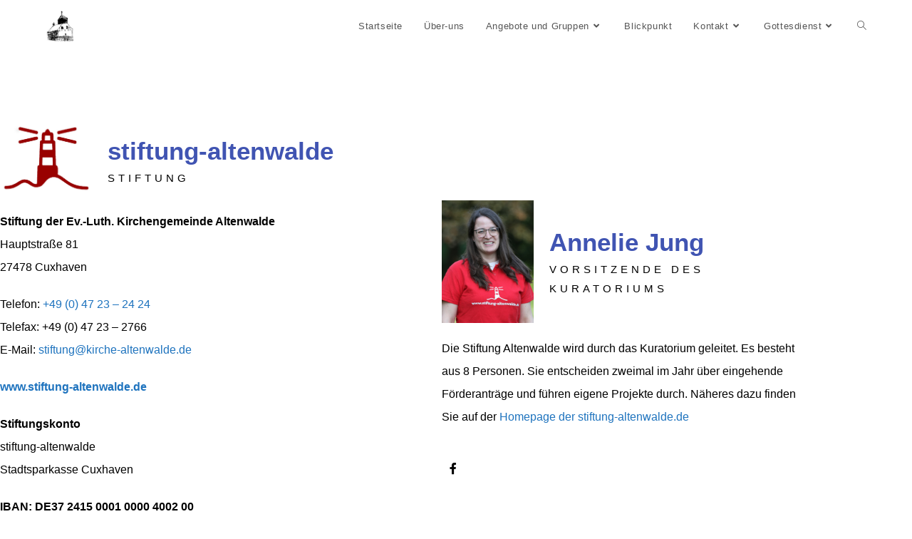

--- FILE ---
content_type: text/html; charset=UTF-8
request_url: https://kirche-altenwalde.de/?page_id=349
body_size: 85760
content:
<!DOCTYPE html>
<html class="html" lang="de">
<head>
	<meta charset="UTF-8">
	<link rel="profile" href="https://gmpg.org/xfn/11">

	<title>stiftung-altenwalde &#8211; Kirchengemeinde Altenwalde</title>
<meta name='robots' content='max-image-preview:large' />
<meta name="viewport" content="width=device-width, initial-scale=1"><link rel="alternate" type="application/rss+xml" title="Kirchengemeinde Altenwalde &raquo; Feed" href="https://kirche-altenwalde.de/?feed=rss2" />
<link rel="alternate" type="application/rss+xml" title="Kirchengemeinde Altenwalde &raquo; Kommentar-Feed" href="https://kirche-altenwalde.de/?feed=comments-rss2" />
<link id='omgf-preload-0' rel='preload' href='//kirche-altenwalde.de/wp-content/uploads/omgf/google-fonts-1-mod-s7h8l/montserrat-alternates-normal-latin-ext-400.woff2?ver=1668366595' as='font' type='font/woff2' crossorigin />
<link id='omgf-preload-1' rel='preload' href='//kirche-altenwalde.de/wp-content/uploads/omgf/google-fonts-1-mod-s7h8l/montserrat-alternates-normal-latin-400.woff2?ver=1668366595' as='font' type='font/woff2' crossorigin />
<link id='omgf-preload-2' rel='preload' href='//kirche-altenwalde.de/wp-content/uploads/omgf/google-fonts-1-mod-s7h8l/montserrat-alternates-normal-latin-ext-500.woff2?ver=1668366595' as='font' type='font/woff2' crossorigin />
<link id='omgf-preload-3' rel='preload' href='//kirche-altenwalde.de/wp-content/uploads/omgf/google-fonts-1-mod-s7h8l/montserrat-alternates-normal-latin-500.woff2?ver=1668366595' as='font' type='font/woff2' crossorigin />
<link id='omgf-preload-4' rel='preload' href='//kirche-altenwalde.de/wp-content/uploads/omgf/google-fonts-1-mod-s7h8l/roboto-italic-latin-ext-400.woff2?ver=1668366595' as='font' type='font/woff2' crossorigin />
<link id='omgf-preload-5' rel='preload' href='//kirche-altenwalde.de/wp-content/uploads/omgf/google-fonts-1-mod-s7h8l/roboto-italic-latin-400.woff2?ver=1668366595' as='font' type='font/woff2' crossorigin />
<link id='omgf-preload-6' rel='preload' href='//kirche-altenwalde.de/wp-content/uploads/omgf/google-fonts-1-mod-s7h8l/roboto-italic-latin-ext-500.woff2?ver=1668366595' as='font' type='font/woff2' crossorigin />
<link id='omgf-preload-7' rel='preload' href='//kirche-altenwalde.de/wp-content/uploads/omgf/google-fonts-1-mod-s7h8l/roboto-italic-latin-500.woff2?ver=1668366595' as='font' type='font/woff2' crossorigin />
<link rel="alternate" title="oEmbed (JSON)" type="application/json+oembed" href="https://kirche-altenwalde.de/index.php?rest_route=%2Foembed%2F1.0%2Fembed&#038;url=https%3A%2F%2Fkirche-altenwalde.de%2F%3Fpage_id%3D349" />
<link rel="alternate" title="oEmbed (XML)" type="text/xml+oembed" href="https://kirche-altenwalde.de/index.php?rest_route=%2Foembed%2F1.0%2Fembed&#038;url=https%3A%2F%2Fkirche-altenwalde.de%2F%3Fpage_id%3D349&#038;format=xml" />
<style id='wp-img-auto-sizes-contain-inline-css'>
img:is([sizes=auto i],[sizes^="auto," i]){contain-intrinsic-size:3000px 1500px}
/*# sourceURL=wp-img-auto-sizes-contain-inline-css */
</style>
<link rel='stylesheet' id='wp-event-manager-frontend-css' href='https://kirche-altenwalde.de/wp-content/plugins/wp-event-manager/assets/css/frontend.min.css?ver=6.9' media='all' />
<link rel='stylesheet' id='wp-event-manager-jquery-ui-daterangepicker-css' href='https://kirche-altenwalde.de/wp-content/plugins/wp-event-manager/assets/js/jquery-ui-daterangepicker/jquery.comiseo.daterangepicker.css?ver=6.9' media='all' />
<link rel='stylesheet' id='wp-event-manager-jquery-ui-daterangepicker-style-css' href='https://kirche-altenwalde.de/wp-content/plugins/wp-event-manager/assets/js/jquery-ui-daterangepicker/styles.css?ver=6.9' media='all' />
<link rel='stylesheet' id='wp-event-manager-jquery-ui-css-css' href='https://kirche-altenwalde.de/wp-content/plugins/wp-event-manager/assets/js/jquery-ui/jquery-ui.css?ver=6.9' media='all' />
<link rel='stylesheet' id='wp-event-manager-grid-style-css' href='https://kirche-altenwalde.de/wp-content/plugins/wp-event-manager/assets/css/wpem-grid.min.css?ver=6.9' media='all' />
<link rel='stylesheet' id='wp-event-manager-font-style-css' href='https://kirche-altenwalde.de/wp-content/plugins/wp-event-manager/assets/fonts/style.css?ver=6.9' media='all' />
<link rel='stylesheet' id='elusive-css' href='https://kirche-altenwalde.de/wp-content/plugins/ocean-extra/includes/menu-icons/includes/library/icon-selector/css/types/elusive.min.css?ver=2.0' media='all' />
<style id='wp-emoji-styles-inline-css'>

	img.wp-smiley, img.emoji {
		display: inline !important;
		border: none !important;
		box-shadow: none !important;
		height: 1em !important;
		width: 1em !important;
		margin: 0 0.07em !important;
		vertical-align: -0.1em !important;
		background: none !important;
		padding: 0 !important;
	}
/*# sourceURL=wp-emoji-styles-inline-css */
</style>
<style id='classic-theme-styles-inline-css'>
/*! This file is auto-generated */
.wp-block-button__link{color:#fff;background-color:#32373c;border-radius:9999px;box-shadow:none;text-decoration:none;padding:calc(.667em + 2px) calc(1.333em + 2px);font-size:1.125em}.wp-block-file__button{background:#32373c;color:#fff;text-decoration:none}
/*# sourceURL=/wp-includes/css/classic-themes.min.css */
</style>
<style id='global-styles-inline-css'>
:root{--wp--preset--aspect-ratio--square: 1;--wp--preset--aspect-ratio--4-3: 4/3;--wp--preset--aspect-ratio--3-4: 3/4;--wp--preset--aspect-ratio--3-2: 3/2;--wp--preset--aspect-ratio--2-3: 2/3;--wp--preset--aspect-ratio--16-9: 16/9;--wp--preset--aspect-ratio--9-16: 9/16;--wp--preset--color--black: #000000;--wp--preset--color--cyan-bluish-gray: #abb8c3;--wp--preset--color--white: #ffffff;--wp--preset--color--pale-pink: #f78da7;--wp--preset--color--vivid-red: #cf2e2e;--wp--preset--color--luminous-vivid-orange: #ff6900;--wp--preset--color--luminous-vivid-amber: #fcb900;--wp--preset--color--light-green-cyan: #7bdcb5;--wp--preset--color--vivid-green-cyan: #00d084;--wp--preset--color--pale-cyan-blue: #8ed1fc;--wp--preset--color--vivid-cyan-blue: #0693e3;--wp--preset--color--vivid-purple: #9b51e0;--wp--preset--gradient--vivid-cyan-blue-to-vivid-purple: linear-gradient(135deg,rgb(6,147,227) 0%,rgb(155,81,224) 100%);--wp--preset--gradient--light-green-cyan-to-vivid-green-cyan: linear-gradient(135deg,rgb(122,220,180) 0%,rgb(0,208,130) 100%);--wp--preset--gradient--luminous-vivid-amber-to-luminous-vivid-orange: linear-gradient(135deg,rgb(252,185,0) 0%,rgb(255,105,0) 100%);--wp--preset--gradient--luminous-vivid-orange-to-vivid-red: linear-gradient(135deg,rgb(255,105,0) 0%,rgb(207,46,46) 100%);--wp--preset--gradient--very-light-gray-to-cyan-bluish-gray: linear-gradient(135deg,rgb(238,238,238) 0%,rgb(169,184,195) 100%);--wp--preset--gradient--cool-to-warm-spectrum: linear-gradient(135deg,rgb(74,234,220) 0%,rgb(151,120,209) 20%,rgb(207,42,186) 40%,rgb(238,44,130) 60%,rgb(251,105,98) 80%,rgb(254,248,76) 100%);--wp--preset--gradient--blush-light-purple: linear-gradient(135deg,rgb(255,206,236) 0%,rgb(152,150,240) 100%);--wp--preset--gradient--blush-bordeaux: linear-gradient(135deg,rgb(254,205,165) 0%,rgb(254,45,45) 50%,rgb(107,0,62) 100%);--wp--preset--gradient--luminous-dusk: linear-gradient(135deg,rgb(255,203,112) 0%,rgb(199,81,192) 50%,rgb(65,88,208) 100%);--wp--preset--gradient--pale-ocean: linear-gradient(135deg,rgb(255,245,203) 0%,rgb(182,227,212) 50%,rgb(51,167,181) 100%);--wp--preset--gradient--electric-grass: linear-gradient(135deg,rgb(202,248,128) 0%,rgb(113,206,126) 100%);--wp--preset--gradient--midnight: linear-gradient(135deg,rgb(2,3,129) 0%,rgb(40,116,252) 100%);--wp--preset--font-size--small: 13px;--wp--preset--font-size--medium: 20px;--wp--preset--font-size--large: 36px;--wp--preset--font-size--x-large: 42px;--wp--preset--spacing--20: 0.44rem;--wp--preset--spacing--30: 0.67rem;--wp--preset--spacing--40: 1rem;--wp--preset--spacing--50: 1.5rem;--wp--preset--spacing--60: 2.25rem;--wp--preset--spacing--70: 3.38rem;--wp--preset--spacing--80: 5.06rem;--wp--preset--shadow--natural: 6px 6px 9px rgba(0, 0, 0, 0.2);--wp--preset--shadow--deep: 12px 12px 50px rgba(0, 0, 0, 0.4);--wp--preset--shadow--sharp: 6px 6px 0px rgba(0, 0, 0, 0.2);--wp--preset--shadow--outlined: 6px 6px 0px -3px rgb(255, 255, 255), 6px 6px rgb(0, 0, 0);--wp--preset--shadow--crisp: 6px 6px 0px rgb(0, 0, 0);}:where(.is-layout-flex){gap: 0.5em;}:where(.is-layout-grid){gap: 0.5em;}body .is-layout-flex{display: flex;}.is-layout-flex{flex-wrap: wrap;align-items: center;}.is-layout-flex > :is(*, div){margin: 0;}body .is-layout-grid{display: grid;}.is-layout-grid > :is(*, div){margin: 0;}:where(.wp-block-columns.is-layout-flex){gap: 2em;}:where(.wp-block-columns.is-layout-grid){gap: 2em;}:where(.wp-block-post-template.is-layout-flex){gap: 1.25em;}:where(.wp-block-post-template.is-layout-grid){gap: 1.25em;}.has-black-color{color: var(--wp--preset--color--black) !important;}.has-cyan-bluish-gray-color{color: var(--wp--preset--color--cyan-bluish-gray) !important;}.has-white-color{color: var(--wp--preset--color--white) !important;}.has-pale-pink-color{color: var(--wp--preset--color--pale-pink) !important;}.has-vivid-red-color{color: var(--wp--preset--color--vivid-red) !important;}.has-luminous-vivid-orange-color{color: var(--wp--preset--color--luminous-vivid-orange) !important;}.has-luminous-vivid-amber-color{color: var(--wp--preset--color--luminous-vivid-amber) !important;}.has-light-green-cyan-color{color: var(--wp--preset--color--light-green-cyan) !important;}.has-vivid-green-cyan-color{color: var(--wp--preset--color--vivid-green-cyan) !important;}.has-pale-cyan-blue-color{color: var(--wp--preset--color--pale-cyan-blue) !important;}.has-vivid-cyan-blue-color{color: var(--wp--preset--color--vivid-cyan-blue) !important;}.has-vivid-purple-color{color: var(--wp--preset--color--vivid-purple) !important;}.has-black-background-color{background-color: var(--wp--preset--color--black) !important;}.has-cyan-bluish-gray-background-color{background-color: var(--wp--preset--color--cyan-bluish-gray) !important;}.has-white-background-color{background-color: var(--wp--preset--color--white) !important;}.has-pale-pink-background-color{background-color: var(--wp--preset--color--pale-pink) !important;}.has-vivid-red-background-color{background-color: var(--wp--preset--color--vivid-red) !important;}.has-luminous-vivid-orange-background-color{background-color: var(--wp--preset--color--luminous-vivid-orange) !important;}.has-luminous-vivid-amber-background-color{background-color: var(--wp--preset--color--luminous-vivid-amber) !important;}.has-light-green-cyan-background-color{background-color: var(--wp--preset--color--light-green-cyan) !important;}.has-vivid-green-cyan-background-color{background-color: var(--wp--preset--color--vivid-green-cyan) !important;}.has-pale-cyan-blue-background-color{background-color: var(--wp--preset--color--pale-cyan-blue) !important;}.has-vivid-cyan-blue-background-color{background-color: var(--wp--preset--color--vivid-cyan-blue) !important;}.has-vivid-purple-background-color{background-color: var(--wp--preset--color--vivid-purple) !important;}.has-black-border-color{border-color: var(--wp--preset--color--black) !important;}.has-cyan-bluish-gray-border-color{border-color: var(--wp--preset--color--cyan-bluish-gray) !important;}.has-white-border-color{border-color: var(--wp--preset--color--white) !important;}.has-pale-pink-border-color{border-color: var(--wp--preset--color--pale-pink) !important;}.has-vivid-red-border-color{border-color: var(--wp--preset--color--vivid-red) !important;}.has-luminous-vivid-orange-border-color{border-color: var(--wp--preset--color--luminous-vivid-orange) !important;}.has-luminous-vivid-amber-border-color{border-color: var(--wp--preset--color--luminous-vivid-amber) !important;}.has-light-green-cyan-border-color{border-color: var(--wp--preset--color--light-green-cyan) !important;}.has-vivid-green-cyan-border-color{border-color: var(--wp--preset--color--vivid-green-cyan) !important;}.has-pale-cyan-blue-border-color{border-color: var(--wp--preset--color--pale-cyan-blue) !important;}.has-vivid-cyan-blue-border-color{border-color: var(--wp--preset--color--vivid-cyan-blue) !important;}.has-vivid-purple-border-color{border-color: var(--wp--preset--color--vivid-purple) !important;}.has-vivid-cyan-blue-to-vivid-purple-gradient-background{background: var(--wp--preset--gradient--vivid-cyan-blue-to-vivid-purple) !important;}.has-light-green-cyan-to-vivid-green-cyan-gradient-background{background: var(--wp--preset--gradient--light-green-cyan-to-vivid-green-cyan) !important;}.has-luminous-vivid-amber-to-luminous-vivid-orange-gradient-background{background: var(--wp--preset--gradient--luminous-vivid-amber-to-luminous-vivid-orange) !important;}.has-luminous-vivid-orange-to-vivid-red-gradient-background{background: var(--wp--preset--gradient--luminous-vivid-orange-to-vivid-red) !important;}.has-very-light-gray-to-cyan-bluish-gray-gradient-background{background: var(--wp--preset--gradient--very-light-gray-to-cyan-bluish-gray) !important;}.has-cool-to-warm-spectrum-gradient-background{background: var(--wp--preset--gradient--cool-to-warm-spectrum) !important;}.has-blush-light-purple-gradient-background{background: var(--wp--preset--gradient--blush-light-purple) !important;}.has-blush-bordeaux-gradient-background{background: var(--wp--preset--gradient--blush-bordeaux) !important;}.has-luminous-dusk-gradient-background{background: var(--wp--preset--gradient--luminous-dusk) !important;}.has-pale-ocean-gradient-background{background: var(--wp--preset--gradient--pale-ocean) !important;}.has-electric-grass-gradient-background{background: var(--wp--preset--gradient--electric-grass) !important;}.has-midnight-gradient-background{background: var(--wp--preset--gradient--midnight) !important;}.has-small-font-size{font-size: var(--wp--preset--font-size--small) !important;}.has-medium-font-size{font-size: var(--wp--preset--font-size--medium) !important;}.has-large-font-size{font-size: var(--wp--preset--font-size--large) !important;}.has-x-large-font-size{font-size: var(--wp--preset--font-size--x-large) !important;}
:where(.wp-block-post-template.is-layout-flex){gap: 1.25em;}:where(.wp-block-post-template.is-layout-grid){gap: 1.25em;}
:where(.wp-block-term-template.is-layout-flex){gap: 1.25em;}:where(.wp-block-term-template.is-layout-grid){gap: 1.25em;}
:where(.wp-block-columns.is-layout-flex){gap: 2em;}:where(.wp-block-columns.is-layout-grid){gap: 2em;}
:root :where(.wp-block-pullquote){font-size: 1.5em;line-height: 1.6;}
/*# sourceURL=global-styles-inline-css */
</style>
<link rel='stylesheet' id='events-manager-css' href='https://kirche-altenwalde.de/wp-content/plugins/events-manager/includes/css/events-manager.min.css?ver=7.2.3.1' media='all' />
<style id='events-manager-inline-css'>
body .em { --font-family : inherit; --font-weight : inherit; --font-size : 1em; --line-height : inherit; }
/*# sourceURL=events-manager-inline-css */
</style>
<link rel='stylesheet' id='wp-event-manager-jquery-timepicker-css-css' href='https://kirche-altenwalde.de/wp-content/plugins/wp-event-manager/assets/js/jquery-timepicker/jquery.timepicker.min.css?ver=6.9' media='all' />
<link rel='stylesheet' id='font-awesome-css' href='https://kirche-altenwalde.de/wp-content/themes/oceanwp/assets/fonts/fontawesome/css/all.min.css?ver=6.7.2' media='all' />
<link rel='stylesheet' id='simple-line-icons-css' href='https://kirche-altenwalde.de/wp-content/themes/oceanwp/assets/css/third/simple-line-icons.min.css?ver=2.4.0' media='all' />
<link rel='stylesheet' id='oceanwp-style-css' href='https://kirche-altenwalde.de/wp-content/themes/oceanwp/assets/css/style.min.css?ver=4.1.4' media='all' />
<style id='oceanwp-style-inline-css'>
body div.wpforms-container-full .wpforms-form input[type=submit]:hover,
			body div.wpforms-container-full .wpforms-form input[type=submit]:active,
			body div.wpforms-container-full .wpforms-form button[type=submit]:hover,
			body div.wpforms-container-full .wpforms-form button[type=submit]:active,
			body div.wpforms-container-full .wpforms-form .wpforms-page-button:hover,
			body div.wpforms-container-full .wpforms-form .wpforms-page-button:active,
			body .wp-core-ui div.wpforms-container-full .wpforms-form input[type=submit]:hover,
			body .wp-core-ui div.wpforms-container-full .wpforms-form input[type=submit]:active,
			body .wp-core-ui div.wpforms-container-full .wpforms-form button[type=submit]:hover,
			body .wp-core-ui div.wpforms-container-full .wpforms-form button[type=submit]:active,
			body .wp-core-ui div.wpforms-container-full .wpforms-form .wpforms-page-button:hover,
			body .wp-core-ui div.wpforms-container-full .wpforms-form .wpforms-page-button:active {
					background: linear-gradient(0deg, rgba(0, 0, 0, 0.2), rgba(0, 0, 0, 0.2)), var(--wpforms-button-background-color-alt, var(--wpforms-button-background-color)) !important;
			}
/*# sourceURL=oceanwp-style-inline-css */
</style>
<link rel='stylesheet' id='elementor-icons-css' href='https://kirche-altenwalde.de/wp-content/plugins/elementor/assets/lib/eicons/css/elementor-icons.min.css?ver=5.45.0' media='all' />
<link rel='stylesheet' id='elementor-frontend-css' href='https://kirche-altenwalde.de/wp-content/plugins/elementor/assets/css/frontend.min.css?ver=3.34.1' media='all' />
<link rel='stylesheet' id='elementor-post-716-css' href='https://kirche-altenwalde.de/wp-content/uploads/elementor/css/post-716.css?ver=1768793189' media='all' />
<link rel='stylesheet' id='font-awesome-5-all-css' href='https://kirche-altenwalde.de/wp-content/plugins/elementor/assets/lib/font-awesome/css/all.min.css?ver=3.34.1' media='all' />
<link rel='stylesheet' id='font-awesome-4-shim-css' href='https://kirche-altenwalde.de/wp-content/plugins/elementor/assets/lib/font-awesome/css/v4-shims.min.css?ver=3.34.1' media='all' />
<link rel='stylesheet' id='widget-image-box-css' href='https://kirche-altenwalde.de/wp-content/plugins/elementor/assets/css/widget-image-box.min.css?ver=3.34.1' media='all' />
<link rel='stylesheet' id='e-animation-grow-css' href='https://kirche-altenwalde.de/wp-content/plugins/elementor/assets/lib/animations/styles/e-animation-grow.min.css?ver=3.34.1' media='all' />
<link rel='stylesheet' id='widget-social-icons-css' href='https://kirche-altenwalde.de/wp-content/plugins/elementor/assets/css/widget-social-icons.min.css?ver=3.34.1' media='all' />
<link rel='stylesheet' id='e-apple-webkit-css' href='https://kirche-altenwalde.de/wp-content/plugins/elementor/assets/css/conditionals/apple-webkit.min.css?ver=3.34.1' media='all' />
<link rel='stylesheet' id='elementor-post-349-css' href='https://kirche-altenwalde.de/wp-content/uploads/elementor/css/post-349.css?ver=1768796755' media='all' />
<link rel='stylesheet' id='oe-widgets-style-css' href='https://kirche-altenwalde.de/wp-content/plugins/ocean-extra/assets/css/widgets.css?ver=6.9' media='all' />
<link rel='stylesheet' id='elementor-gf-local-roboto-css' href='//kirche-altenwalde.de/wp-content/uploads/omgf/elementor-gf-local-roboto/elementor-gf-local-roboto.css?ver=1668366595' media='all' />
<link rel='stylesheet' id='elementor-gf-local-robotoslab-css' href='//kirche-altenwalde.de/wp-content/uploads/omgf/elementor-gf-local-robotoslab/elementor-gf-local-robotoslab.css?ver=1668366595' media='all' />
<link rel='stylesheet' id='elementor-icons-shared-0-css' href='https://kirche-altenwalde.de/wp-content/plugins/elementor/assets/lib/font-awesome/css/fontawesome.min.css?ver=5.15.3' media='all' />
<link rel='stylesheet' id='elementor-icons-fa-brands-css' href='https://kirche-altenwalde.de/wp-content/plugins/elementor/assets/lib/font-awesome/css/brands.min.css?ver=5.15.3' media='all' />
<script src="https://kirche-altenwalde.de/wp-includes/js/jquery/jquery.min.js?ver=3.7.1" id="jquery-core-js"></script>
<script src="https://kirche-altenwalde.de/wp-includes/js/jquery/jquery-migrate.min.js?ver=3.4.1" id="jquery-migrate-js"></script>
<script src="https://kirche-altenwalde.de/wp-includes/js/jquery/ui/core.min.js?ver=1.13.3" id="jquery-ui-core-js"></script>
<script src="https://kirche-altenwalde.de/wp-includes/js/jquery/ui/controlgroup.min.js?ver=1.13.3" id="jquery-ui-controlgroup-js"></script>
<script src="https://kirche-altenwalde.de/wp-includes/js/jquery/ui/checkboxradio.min.js?ver=1.13.3" id="jquery-ui-checkboxradio-js"></script>
<script src="https://kirche-altenwalde.de/wp-includes/js/jquery/ui/button.min.js?ver=1.13.3" id="jquery-ui-button-js"></script>
<script src="https://kirche-altenwalde.de/wp-includes/js/jquery/ui/datepicker.min.js?ver=1.13.3" id="jquery-ui-datepicker-js"></script>
<script id="jquery-ui-datepicker-js-after">
jQuery(function(jQuery){jQuery.datepicker.setDefaults({"closeText":"Schlie\u00dfen","currentText":"Heute","monthNames":["Januar","Februar","M\u00e4rz","April","Mai","Juni","Juli","August","September","Oktober","November","Dezember"],"monthNamesShort":["Jan.","Feb.","M\u00e4rz","Apr.","Mai","Juni","Juli","Aug.","Sep.","Okt.","Nov.","Dez."],"nextText":"Weiter","prevText":"Zur\u00fcck","dayNames":["Sonntag","Montag","Dienstag","Mittwoch","Donnerstag","Freitag","Samstag"],"dayNamesShort":["So.","Mo.","Di.","Mi.","Do.","Fr.","Sa."],"dayNamesMin":["S","M","D","M","D","F","S"],"dateFormat":"d. MM yy","firstDay":1,"isRTL":false});});
//# sourceURL=jquery-ui-datepicker-js-after
</script>
<script src="https://kirche-altenwalde.de/wp-includes/js/jquery/ui/mouse.min.js?ver=1.13.3" id="jquery-ui-mouse-js"></script>
<script src="https://kirche-altenwalde.de/wp-includes/js/jquery/ui/sortable.min.js?ver=1.13.3" id="jquery-ui-sortable-js"></script>
<script src="https://kirche-altenwalde.de/wp-includes/js/jquery/ui/resizable.min.js?ver=1.13.3" id="jquery-ui-resizable-js"></script>
<script src="https://kirche-altenwalde.de/wp-includes/js/jquery/ui/draggable.min.js?ver=1.13.3" id="jquery-ui-draggable-js"></script>
<script src="https://kirche-altenwalde.de/wp-includes/js/jquery/ui/dialog.min.js?ver=1.13.3" id="jquery-ui-dialog-js"></script>
<script id="events-manager-js-extra">
var EM = {"ajaxurl":"https://kirche-altenwalde.de/wp-admin/admin-ajax.php","locationajaxurl":"https://kirche-altenwalde.de/wp-admin/admin-ajax.php?action=locations_search","firstDay":"1","locale":"de","dateFormat":"yy-mm-dd","ui_css":"https://kirche-altenwalde.de/wp-content/plugins/events-manager/includes/css/jquery-ui/build.min.css","show24hours":"1","is_ssl":"1","autocomplete_limit":"10","calendar":{"breakpoints":{"small":560,"medium":908,"large":false},"month_format":"M Y"},"phone":"","datepicker":{"format":"d.m.Y","locale":"de"},"search":{"breakpoints":{"small":650,"medium":850,"full":false}},"url":"https://kirche-altenwalde.de/wp-content/plugins/events-manager","assets":{"input.em-uploader":{"js":{"em-uploader":{"url":"https://kirche-altenwalde.de/wp-content/plugins/events-manager/includes/js/em-uploader.js?v=7.2.3.1","event":"em_uploader_ready"}}},".em-event-editor":{"js":{"event-editor":{"url":"https://kirche-altenwalde.de/wp-content/plugins/events-manager/includes/js/events-manager-event-editor.js?v=7.2.3.1","event":"em_event_editor_ready"}},"css":{"event-editor":"https://kirche-altenwalde.de/wp-content/plugins/events-manager/includes/css/events-manager-event-editor.min.css?v=7.2.3.1"}},".em-recurrence-sets, .em-timezone":{"js":{"luxon":{"url":"luxon/luxon.js?v=7.2.3.1","event":"em_luxon_ready"}}},".em-booking-form, #em-booking-form, .em-booking-recurring, .em-event-booking-form":{"js":{"em-bookings":{"url":"https://kirche-altenwalde.de/wp-content/plugins/events-manager/includes/js/bookingsform.js?v=7.2.3.1","event":"em_booking_form_js_loaded"}}},"#em-opt-archetypes":{"js":{"archetypes":"https://kirche-altenwalde.de/wp-content/plugins/events-manager/includes/js/admin-archetype-editor.js?v=7.2.3.1","archetypes_ms":"https://kirche-altenwalde.de/wp-content/plugins/events-manager/includes/js/admin-archetypes.js?v=7.2.3.1","qs":"qs/qs.js?v=7.2.3.1"}}},"cached":"","bookingInProgress":"Bitte warte, w\u00e4hrend die Buchung abgeschickt wird.","tickets_save":"Ticket speichern","bookingajaxurl":"https://kirche-altenwalde.de/wp-admin/admin-ajax.php","bookings_export_save":"Buchungen exportieren","bookings_settings_save":"Einstellungen speichern","booking_delete":"Bist du dir sicher, dass du es l\u00f6schen m\u00f6chtest?","booking_offset":"30","bookings":{"submit_button":{"text":{"default":"Buchung abschicken","free":"Buchung abschicken","payment":"Buchung abschicken","processing":"Processing ..."}},"update_listener":""},"bb_full":"Ausverkauft","bb_book":"Jetzt buchen","bb_booking":"Buche ...","bb_booked":"Buchung Abgesendet","bb_error":"Buchung Fehler. Nochmal versuchen?","bb_cancel":"Abbrechen","bb_canceling":"Stornieren ...","bb_cancelled":"Abgesagt","bb_cancel_error":"Stornierung Fehler. Nochmal versuchen?","txt_search":"Suche","txt_searching":"Suche...","txt_loading":"Wird geladen\u00a0\u2026","event_detach_warning":"Bist du sicher, dass du diese sich wiederholende Veranstaltung herausl\u00f6sen willst? Wenn du dies tun, verlierst du alle Buchungsinformationen und die alten wiederkehrenden Veranstaltung werden gel\u00f6scht.","delete_recurrence_warning":"Bist du sicher, dass du alle Wiederholungen dieser Veranstaltung l\u00f6schen willst? Alle Veranstaltungen werden in den Papierkorb verschoben.","disable_bookings_warning":"Bist du sicher, dass du Buchungen deaktivieren willst? Wenn du das tust und speicherst, wirst du alle bisherigen Buchungen verlieren. Wenn du nur weitere Buchungen verhindern willst, reduziere die Anzahl der verf\u00fcgbaren Pl\u00e4tze auf die Anzahl der bisherigen Buchungen.","booking_warning_cancel":"Bist du sicher, dass du deine Buchung stornieren willst?"};
//# sourceURL=events-manager-js-extra
</script>
<script src="https://kirche-altenwalde.de/wp-content/plugins/events-manager/includes/js/events-manager.js?ver=7.2.3.1" id="events-manager-js"></script>
<script src="https://kirche-altenwalde.de/wp-content/plugins/events-manager/includes/external/flatpickr/l10n/de.js?ver=7.2.3.1" id="em-flatpickr-localization-js"></script>
<script src="https://kirche-altenwalde.de/wp-content/plugins/elementor/assets/lib/font-awesome/js/v4-shims.min.js?ver=3.34.1" id="font-awesome-4-shim-js"></script>
<link rel="https://api.w.org/" href="https://kirche-altenwalde.de/index.php?rest_route=/" /><link rel="alternate" title="JSON" type="application/json" href="https://kirche-altenwalde.de/index.php?rest_route=/wp/v2/pages/349" /><link rel="EditURI" type="application/rsd+xml" title="RSD" href="https://kirche-altenwalde.de/xmlrpc.php?rsd" />
<meta name="generator" content="WordPress 6.9" />
<link rel="canonical" href="https://kirche-altenwalde.de/?page_id=349" />
<link rel='shortlink' href='https://kirche-altenwalde.de/?p=349' />
<meta name="generator" content="Elementor 3.34.1; features: additional_custom_breakpoints; settings: css_print_method-external, google_font-enabled, font_display-auto">
<style>.recentcomments a{display:inline !important;padding:0 !important;margin:0 !important;}</style>			<style>
				.e-con.e-parent:nth-of-type(n+4):not(.e-lazyloaded):not(.e-no-lazyload),
				.e-con.e-parent:nth-of-type(n+4):not(.e-lazyloaded):not(.e-no-lazyload) * {
					background-image: none !important;
				}
				@media screen and (max-height: 1024px) {
					.e-con.e-parent:nth-of-type(n+3):not(.e-lazyloaded):not(.e-no-lazyload),
					.e-con.e-parent:nth-of-type(n+3):not(.e-lazyloaded):not(.e-no-lazyload) * {
						background-image: none !important;
					}
				}
				@media screen and (max-height: 640px) {
					.e-con.e-parent:nth-of-type(n+2):not(.e-lazyloaded):not(.e-no-lazyload),
					.e-con.e-parent:nth-of-type(n+2):not(.e-lazyloaded):not(.e-no-lazyload) * {
						background-image: none !important;
					}
				}
			</style>
			<!-- OceanWP CSS -->
<style type="text/css">
/* Colors */a:hover,a.light:hover,.theme-heading .text::before,.theme-heading .text::after,#top-bar-content >a:hover,#top-bar-social li.oceanwp-email a:hover,#site-navigation-wrap .dropdown-menu >li >a:hover,#site-header.medium-header #medium-searchform button:hover,.oceanwp-mobile-menu-icon a:hover,.blog-entry.post .blog-entry-header .entry-title a:hover,.blog-entry.post .blog-entry-readmore a:hover,.blog-entry.thumbnail-entry .blog-entry-category a,ul.meta li a:hover,.dropcap,.single nav.post-navigation .nav-links .title,body .related-post-title a:hover,body #wp-calendar caption,body .contact-info-widget.default i,body .contact-info-widget.big-icons i,body .custom-links-widget .oceanwp-custom-links li a:hover,body .custom-links-widget .oceanwp-custom-links li a:hover:before,body .posts-thumbnails-widget li a:hover,body .social-widget li.oceanwp-email a:hover,.comment-author .comment-meta .comment-reply-link,#respond #cancel-comment-reply-link:hover,#footer-widgets .footer-box a:hover,#footer-bottom a:hover,#footer-bottom #footer-bottom-menu a:hover,.sidr a:hover,.sidr-class-dropdown-toggle:hover,.sidr-class-menu-item-has-children.active >a,.sidr-class-menu-item-has-children.active >a >.sidr-class-dropdown-toggle,input[type=checkbox]:checked:before{color:#2332db}.single nav.post-navigation .nav-links .title .owp-icon use,.blog-entry.post .blog-entry-readmore a:hover .owp-icon use,body .contact-info-widget.default .owp-icon use,body .contact-info-widget.big-icons .owp-icon use{stroke:#2332db}input[type="button"],input[type="reset"],input[type="submit"],button[type="submit"],.button,#site-navigation-wrap .dropdown-menu >li.btn >a >span,.thumbnail:hover i,.thumbnail:hover .link-post-svg-icon,.post-quote-content,.omw-modal .omw-close-modal,body .contact-info-widget.big-icons li:hover i,body .contact-info-widget.big-icons li:hover .owp-icon,body div.wpforms-container-full .wpforms-form input[type=submit],body div.wpforms-container-full .wpforms-form button[type=submit],body div.wpforms-container-full .wpforms-form .wpforms-page-button,.woocommerce-cart .wp-element-button,.woocommerce-checkout .wp-element-button,.wp-block-button__link{background-color:#2332db}.widget-title{border-color:#2332db}blockquote{border-color:#2332db}.wp-block-quote{border-color:#2332db}#searchform-dropdown{border-color:#2332db}.dropdown-menu .sub-menu{border-color:#2332db}.blog-entry.large-entry .blog-entry-readmore a:hover{border-color:#2332db}.oceanwp-newsletter-form-wrap input[type="email"]:focus{border-color:#2332db}.social-widget li.oceanwp-email a:hover{border-color:#2332db}#respond #cancel-comment-reply-link:hover{border-color:#2332db}body .contact-info-widget.big-icons li:hover i{border-color:#2332db}body .contact-info-widget.big-icons li:hover .owp-icon{border-color:#2332db}#footer-widgets .oceanwp-newsletter-form-wrap input[type="email"]:focus{border-color:#2332db}input[type="button"]:hover,input[type="reset"]:hover,input[type="submit"]:hover,button[type="submit"]:hover,input[type="button"]:focus,input[type="reset"]:focus,input[type="submit"]:focus,button[type="submit"]:focus,.button:hover,.button:focus,#site-navigation-wrap .dropdown-menu >li.btn >a:hover >span,.post-quote-author,.omw-modal .omw-close-modal:hover,body div.wpforms-container-full .wpforms-form input[type=submit]:hover,body div.wpforms-container-full .wpforms-form button[type=submit]:hover,body div.wpforms-container-full .wpforms-form .wpforms-page-button:hover,.woocommerce-cart .wp-element-button:hover,.woocommerce-checkout .wp-element-button:hover,.wp-block-button__link:hover{background-color:#00023f}table th,table td,hr,.content-area,body.content-left-sidebar #content-wrap .content-area,.content-left-sidebar .content-area,#top-bar-wrap,#site-header,#site-header.top-header #search-toggle,.dropdown-menu ul li,.centered-minimal-page-header,.blog-entry.post,.blog-entry.grid-entry .blog-entry-inner,.blog-entry.thumbnail-entry .blog-entry-bottom,.single-post .entry-title,.single .entry-share-wrap .entry-share,.single .entry-share,.single .entry-share ul li a,.single nav.post-navigation,.single nav.post-navigation .nav-links .nav-previous,#author-bio,#author-bio .author-bio-avatar,#author-bio .author-bio-social li a,#related-posts,#comments,.comment-body,#respond #cancel-comment-reply-link,#blog-entries .type-page,.page-numbers a,.page-numbers span:not(.elementor-screen-only),.page-links span,body #wp-calendar caption,body #wp-calendar th,body #wp-calendar tbody,body .contact-info-widget.default i,body .contact-info-widget.big-icons i,body .contact-info-widget.big-icons .owp-icon,body .contact-info-widget.default .owp-icon,body .posts-thumbnails-widget li,body .tagcloud a{border-color:#ffffff}a{color:#1e73be}a .owp-icon use{stroke:#1e73be}a:hover{color:#915200}a:hover .owp-icon use{stroke:#915200}body .theme-button,body input[type="submit"],body button[type="submit"],body button,body .button,body div.wpforms-container-full .wpforms-form input[type=submit],body div.wpforms-container-full .wpforms-form button[type=submit],body div.wpforms-container-full .wpforms-form .wpforms-page-button,.woocommerce-cart .wp-element-button,.woocommerce-checkout .wp-element-button,.wp-block-button__link{border-color:#ffffff}body .theme-button:hover,body input[type="submit"]:hover,body button[type="submit"]:hover,body button:hover,body .button:hover,body div.wpforms-container-full .wpforms-form input[type=submit]:hover,body div.wpforms-container-full .wpforms-form input[type=submit]:active,body div.wpforms-container-full .wpforms-form button[type=submit]:hover,body div.wpforms-container-full .wpforms-form button[type=submit]:active,body div.wpforms-container-full .wpforms-form .wpforms-page-button:hover,body div.wpforms-container-full .wpforms-form .wpforms-page-button:active,.woocommerce-cart .wp-element-button:hover,.woocommerce-checkout .wp-element-button:hover,.wp-block-button__link:hover{border-color:#ffffff}/* OceanWP Style Settings CSS */.theme-button,input[type="submit"],button[type="submit"],button,.button,body div.wpforms-container-full .wpforms-form input[type=submit],body div.wpforms-container-full .wpforms-form button[type=submit],body div.wpforms-container-full .wpforms-form .wpforms-page-button{border-style:solid}.theme-button,input[type="submit"],button[type="submit"],button,.button,body div.wpforms-container-full .wpforms-form input[type=submit],body div.wpforms-container-full .wpforms-form button[type=submit],body div.wpforms-container-full .wpforms-form .wpforms-page-button{border-width:1px}form input[type="text"],form input[type="password"],form input[type="email"],form input[type="url"],form input[type="date"],form input[type="month"],form input[type="time"],form input[type="datetime"],form input[type="datetime-local"],form input[type="week"],form input[type="number"],form input[type="search"],form input[type="tel"],form input[type="color"],form select,form textarea,.woocommerce .woocommerce-checkout .select2-container--default .select2-selection--single{border-style:solid}body div.wpforms-container-full .wpforms-form input[type=date],body div.wpforms-container-full .wpforms-form input[type=datetime],body div.wpforms-container-full .wpforms-form input[type=datetime-local],body div.wpforms-container-full .wpforms-form input[type=email],body div.wpforms-container-full .wpforms-form input[type=month],body div.wpforms-container-full .wpforms-form input[type=number],body div.wpforms-container-full .wpforms-form input[type=password],body div.wpforms-container-full .wpforms-form input[type=range],body div.wpforms-container-full .wpforms-form input[type=search],body div.wpforms-container-full .wpforms-form input[type=tel],body div.wpforms-container-full .wpforms-form input[type=text],body div.wpforms-container-full .wpforms-form input[type=time],body div.wpforms-container-full .wpforms-form input[type=url],body div.wpforms-container-full .wpforms-form input[type=week],body div.wpforms-container-full .wpforms-form select,body div.wpforms-container-full .wpforms-form textarea{border-style:solid}form input[type="text"],form input[type="password"],form input[type="email"],form input[type="url"],form input[type="date"],form input[type="month"],form input[type="time"],form input[type="datetime"],form input[type="datetime-local"],form input[type="week"],form input[type="number"],form input[type="search"],form input[type="tel"],form input[type="color"],form select,form textarea{border-radius:3px}body div.wpforms-container-full .wpforms-form input[type=date],body div.wpforms-container-full .wpforms-form input[type=datetime],body div.wpforms-container-full .wpforms-form input[type=datetime-local],body div.wpforms-container-full .wpforms-form input[type=email],body div.wpforms-container-full .wpforms-form input[type=month],body div.wpforms-container-full .wpforms-form input[type=number],body div.wpforms-container-full .wpforms-form input[type=password],body div.wpforms-container-full .wpforms-form input[type=range],body div.wpforms-container-full .wpforms-form input[type=search],body div.wpforms-container-full .wpforms-form input[type=tel],body div.wpforms-container-full .wpforms-form input[type=text],body div.wpforms-container-full .wpforms-form input[type=time],body div.wpforms-container-full .wpforms-form input[type=url],body div.wpforms-container-full .wpforms-form input[type=week],body div.wpforms-container-full .wpforms-form select,body div.wpforms-container-full .wpforms-form textarea{border-radius:3px}/* Header */#site-header.has-header-media .overlay-header-media{background-color:rgba(0,0,0,0.5)}#site-logo #site-logo-inner a img,#site-header.center-header #site-navigation-wrap .middle-site-logo a img{max-width:40px}/* Topbar */#top-bar-social li a{color:#1e73be}#top-bar-social li a .owp-icon use{stroke:#1e73be}#top-bar-social li a:hover{color:#b57829!important}#top-bar-social li a:hover .owp-icon use{stroke:#b57829!important}#top-bar-wrap{border-color:#ffffff}#top-bar-wrap,#top-bar-content strong{color:#151e99}#top-bar-content a,#top-bar-social-alt a{color:#1e73be}#top-bar-content a:hover,#top-bar-social-alt a:hover{color:#6d4a04}/* Blog CSS */.ocean-single-post-header ul.meta-item li a:hover{color:#333333}/* Typography */body{font-size:14px;line-height:1.8}h1,h2,h3,h4,h5,h6,.theme-heading,.widget-title,.oceanwp-widget-recent-posts-title,.comment-reply-title,.entry-title,.sidebar-box .widget-title{line-height:1.4}h1{font-size:23px;line-height:1.4}h2{font-size:20px;line-height:1.4}h3{font-size:18px;line-height:1.4}h4{font-size:17px;line-height:1.4}h5{font-size:14px;line-height:1.4}h6{font-size:15px;line-height:1.4}.page-header .page-header-title,.page-header.background-image-page-header .page-header-title{font-size:32px;line-height:1.4}.page-header .page-subheading{font-size:15px;line-height:1.8}.site-breadcrumbs,.site-breadcrumbs a{font-size:13px;line-height:1.4}#top-bar-content,#top-bar-social-alt{font-size:12px;line-height:1.8}#site-logo a.site-logo-text{font-size:24px;line-height:1.8}.dropdown-menu ul li a.menu-link,#site-header.full_screen-header .fs-dropdown-menu ul.sub-menu li a{font-size:12px;line-height:1.2;letter-spacing:.6px}.sidr-class-dropdown-menu li a,a.sidr-class-toggle-sidr-close,#mobile-dropdown ul li a,body #mobile-fullscreen ul li a{font-size:15px;line-height:1.8}.blog-entry.post .blog-entry-header .entry-title a{font-size:24px;line-height:1.4}.ocean-single-post-header .single-post-title{font-size:34px;line-height:1.4;letter-spacing:.6px}.ocean-single-post-header ul.meta-item li,.ocean-single-post-header ul.meta-item li a{font-size:13px;line-height:1.4;letter-spacing:.6px}.ocean-single-post-header .post-author-name,.ocean-single-post-header .post-author-name a{font-size:14px;line-height:1.4;letter-spacing:.6px}.ocean-single-post-header .post-author-description{font-size:12px;line-height:1.4;letter-spacing:.6px}.single-post .entry-title{line-height:1.4;letter-spacing:.6px}.single-post ul.meta li,.single-post ul.meta li a{font-size:14px;line-height:1.4;letter-spacing:.6px}.sidebar-box .widget-title,.sidebar-box.widget_block .wp-block-heading{font-size:13px;line-height:1;letter-spacing:1px}#footer-widgets .footer-box .widget-title{font-size:13px;line-height:1;letter-spacing:1px}#footer-bottom #copyright{font-size:12px;line-height:1}#footer-bottom #footer-bottom-menu{font-size:12px;line-height:1}.woocommerce-store-notice.demo_store{line-height:2;letter-spacing:1.5px}.demo_store .woocommerce-store-notice__dismiss-link{line-height:2;letter-spacing:1.5px}.woocommerce ul.products li.product li.title h2,.woocommerce ul.products li.product li.title a{font-size:14px;line-height:1.5}.woocommerce ul.products li.product li.category,.woocommerce ul.products li.product li.category a{font-size:12px;line-height:1}.woocommerce ul.products li.product .price{font-size:18px;line-height:1}.woocommerce ul.products li.product .button,.woocommerce ul.products li.product .product-inner .added_to_cart{font-size:12px;line-height:1.5;letter-spacing:1px}.woocommerce ul.products li.owp-woo-cond-notice span,.woocommerce ul.products li.owp-woo-cond-notice a{font-size:16px;line-height:1;letter-spacing:1px;font-weight:600;text-transform:capitalize}.woocommerce div.product .product_title{font-size:24px;line-height:1.4;letter-spacing:.6px}.woocommerce div.product p.price{font-size:36px;line-height:1}.woocommerce .owp-btn-normal .summary form button.button,.woocommerce .owp-btn-big .summary form button.button,.woocommerce .owp-btn-very-big .summary form button.button{font-size:12px;line-height:1.5;letter-spacing:1px;text-transform:uppercase}.woocommerce div.owp-woo-single-cond-notice span,.woocommerce div.owp-woo-single-cond-notice a{font-size:18px;line-height:2;letter-spacing:1.5px;font-weight:600;text-transform:capitalize}.ocean-preloader--active .preloader-after-content{font-size:20px;line-height:1.8;letter-spacing:.6px}
</style></head>

<body class="wp-singular page-template-default page page-id-349 wp-custom-logo wp-embed-responsive wp-theme-oceanwp eio-default oceanwp-theme dropdown-mobile default-breakpoint content-full-screen page-header-disabled has-breadcrumbs has-fixed-footer oceanwp elementor-default elementor-kit-716 elementor-page elementor-page-349" itemscope="itemscope" itemtype="https://schema.org/WebPage">

	
	
	<div id="outer-wrap" class="site clr">

		<a class="skip-link screen-reader-text" href="#main">Zum Inhalt springen</a>

		
		<div id="wrap" class="clr">

			
			
<header id="site-header" class="minimal-header clr" data-height="74" itemscope="itemscope" itemtype="https://schema.org/WPHeader" role="banner">

	
					
			<div id="site-header-inner" class="clr container">

				
				

<div id="site-logo" class="clr" itemscope itemtype="https://schema.org/Brand" >

	
	<div id="site-logo-inner" class="clr">

		<a href="https://kirche-altenwalde.de/" class="custom-logo-link" rel="home"><img fetchpriority="high" width="348" height="373" src="https://kirche-altenwalde.de/wp-content/uploads/2019/02/cropped-Kirche-in-Altenwalde.jpg" class="custom-logo" alt="Kirchengemeinde Altenwalde" decoding="async" srcset="https://kirche-altenwalde.de/wp-content/uploads/2019/02/cropped-Kirche-in-Altenwalde.jpg 348w, https://kirche-altenwalde.de/wp-content/uploads/2019/02/cropped-Kirche-in-Altenwalde-280x300.jpg 280w" sizes="(max-width: 348px) 100vw, 348px" /></a>
	</div><!-- #site-logo-inner -->

	
	
</div><!-- #site-logo -->

			<div id="site-navigation-wrap" class="clr">
			
			
			
			<nav id="site-navigation" class="navigation main-navigation clr" itemscope="itemscope" itemtype="https://schema.org/SiteNavigationElement" role="navigation" >

				<ul id="menu-hauptmenue" class="main-menu dropdown-menu sf-menu"><li id="menu-item-2165" class="menu-item menu-item-type-post_type menu-item-object-page menu-item-home menu-item-2165"><a href="https://kirche-altenwalde.de/" class="menu-link"><span class="text-wrap">Startseite</span></a></li><li id="menu-item-2193" class="menu-item menu-item-type-post_type menu-item-object-page menu-item-2193"><a href="https://kirche-altenwalde.de/?page_id=23" class="menu-link"><span class="text-wrap">Über-uns</span></a></li><li id="menu-item-2172" class="menu-item menu-item-type-post_type menu-item-object-page menu-item-has-children dropdown menu-item-2172"><a href="https://kirche-altenwalde.de/?page_id=435" class="menu-link"><span class="text-wrap">Angebote und Gruppen<i class="nav-arrow fa fa-angle-down" aria-hidden="true" role="img"></i></span></a>
<ul class="sub-menu">
	<li id="menu-item-2168" class="menu-item menu-item-type-post_type menu-item-object-page menu-item-2168"><a href="https://kirche-altenwalde.de/?page_id=866" class="menu-link"><span class="text-wrap">Aktuell</span></a></li>	<li id="menu-item-2169" class="menu-item menu-item-type-post_type menu-item-object-page menu-item-2169"><a href="https://kirche-altenwalde.de/?page_id=1689" class="menu-link"><span class="text-wrap">Altenwalder-Mittagstreff</span></a></li>	<li id="menu-item-2170" class="menu-item menu-item-type-post_type menu-item-object-page menu-item-has-children dropdown menu-item-2170"><a href="https://kirche-altenwalde.de/?page_id=596" class="menu-link"><span class="text-wrap">Angebote-für-Frauen<i class="nav-arrow fa fa-angle-right" aria-hidden="true" role="img"></i></span></a>
	<ul class="sub-menu">
		<li id="menu-item-2166" class="menu-item menu-item-type-post_type menu-item-object-page menu-item-2166"><a href="https://kirche-altenwalde.de/?page_id=561" class="menu-link"><span class="text-wrap">Abend-für-Frauen</span></a></li>		<li id="menu-item-2200" class="menu-item menu-item-type-post_type menu-item-object-page menu-item-2200"><a href="https://kirche-altenwalde.de/?page_id=523" class="menu-link"><span class="text-wrap">Frauenfrühstück</span></a></li>		<li id="menu-item-2209" class="menu-item menu-item-type-post_type menu-item-object-page menu-item-2209"><a href="https://kirche-altenwalde.de/?page_id=639" class="menu-link"><span class="text-wrap">Frauengymnastik</span></a></li>	</ul>
</li>	<li id="menu-item-2171" class="menu-item menu-item-type-post_type menu-item-object-page menu-item-has-children dropdown menu-item-2171"><a href="https://kirche-altenwalde.de/?page_id=645" class="menu-link"><span class="text-wrap">Angebote für Senioren<i class="nav-arrow fa fa-angle-right" aria-hidden="true" role="img"></i></span></a>
	<ul class="sub-menu">
		<li id="menu-item-2205" class="menu-item menu-item-type-post_type menu-item-object-page menu-item-2205"><a href="https://kirche-altenwalde.de/?page_id=535" class="menu-link"><span class="text-wrap">Guten-Morgen-Männerrunde</span></a></li>		<li id="menu-item-2185" class="menu-item menu-item-type-post_type menu-item-object-page menu-item-2185"><a href="https://kirche-altenwalde.de/?page_id=1761" class="menu-link"><span class="text-wrap">Sitz-Gymnastik</span></a></li>	</ul>
</li>	<li id="menu-item-2174" class="menu-item menu-item-type-post_type menu-item-object-page menu-item-2174"><a href="https://kirche-altenwalde.de/?page_id=438" class="menu-link"><span class="text-wrap">Besuchsdienstkreis</span></a></li>	<li id="menu-item-2167" class="menu-item menu-item-type-post_type menu-item-object-page menu-item-2167"><a href="https://kirche-altenwalde.de/?page_id=546" class="menu-link"><span class="text-wrap">Adventscafé</span></a></li>	<li id="menu-item-2190" class="menu-item menu-item-type-post_type menu-item-object-page menu-item-2190"><a href="https://kirche-altenwalde.de/?page_id=527" class="menu-link"><span class="text-wrap">Töpferkreis</span></a></li>	<li id="menu-item-2213" class="menu-item menu-item-type-post_type menu-item-object-page menu-item-has-children dropdown menu-item-2213"><a href="https://kirche-altenwalde.de/?page_id=583" class="menu-link"><span class="text-wrap">Musikgruppen<i class="nav-arrow fa fa-angle-right" aria-hidden="true" role="img"></i></span></a>
	<ul class="sub-menu">
		<li id="menu-item-2216" class="menu-item menu-item-type-post_type menu-item-object-page menu-item-2216"><a href="https://kirche-altenwalde.de/?page_id=567" class="menu-link"><span class="text-wrap">Posaunenchor</span></a></li>		<li id="menu-item-2194" class="menu-item menu-item-type-post_type menu-item-object-page menu-item-2194"><a href="https://kirche-altenwalde.de/?page_id=564" class="menu-link"><span class="text-wrap">Kreuzkirchenkantorei</span></a></li>		<li id="menu-item-2203" class="menu-item menu-item-type-post_type menu-item-object-page menu-item-2203"><a href="https://kirche-altenwalde.de/?page_id=574" class="menu-link"><span class="text-wrap">Gitarrengruppe</span></a></li>		<li id="menu-item-2199" class="menu-item menu-item-type-post_type menu-item-object-page menu-item-2199"><a href="https://kirche-altenwalde.de/?page_id=570" class="menu-link"><span class="text-wrap">Flötenkreise</span></a></li>	</ul>
</li>	<li id="menu-item-2207" class="menu-item menu-item-type-post_type menu-item-object-page menu-item-has-children dropdown menu-item-2207"><a href="https://kirche-altenwalde.de/?page_id=622" class="menu-link"><span class="text-wrap">Kinder-und-Jugendliche<i class="nav-arrow fa fa-angle-right" aria-hidden="true" role="img"></i></span></a>
	<ul class="sub-menu">
		<li id="menu-item-2208" class="menu-item menu-item-type-post_type menu-item-object-page menu-item-2208"><a href="https://kirche-altenwalde.de/?page_id=663" class="menu-link"><span class="text-wrap">Kinderabenteuertage</span></a></li>		<li id="menu-item-2179" class="menu-item menu-item-type-post_type menu-item-object-page menu-item-2179"><a href="https://kirche-altenwalde.de/?page_id=626" class="menu-link"><span class="text-wrap">DOM</span></a></li>		<li id="menu-item-2202" class="menu-item menu-item-type-post_type menu-item-object-page menu-item-2202"><a href="https://kirche-altenwalde.de/?page_id=599" class="menu-link"><span class="text-wrap">Gemeindejugendkonvent</span></a></li>	</ul>
</li>	<li id="menu-item-2196" class="menu-item menu-item-type-post_type menu-item-object-page menu-item-2196"><a href="https://kirche-altenwalde.de/?page_id=554" class="menu-link"><span class="text-wrap">Lektorenkreis</span></a></li>	<li id="menu-item-2198" class="menu-item menu-item-type-post_type menu-item-object-page menu-item-2198"><a href="https://kirche-altenwalde.de/?page_id=652" class="menu-link"><span class="text-wrap">Flohmarkt „Rund ums Kind“</span></a></li>	<li id="menu-item-2180" class="menu-item menu-item-type-post_type menu-item-object-page menu-item-2180"><a href="https://kirche-altenwalde.de/?page_id=445" class="menu-link"><span class="text-wrap">Eltern-Kind-Kreise</span></a></li></ul>
</li><li id="menu-item-2175" class="menu-item menu-item-type-post_type menu-item-object-page menu-item-2175"><a href="https://kirche-altenwalde.de/?page_id=21" class="menu-link"><span class="text-wrap">Blickpunkt</span></a></li><li id="menu-item-2197" class="menu-item menu-item-type-post_type menu-item-object-page current-menu-ancestor current-menu-parent current_page_parent current_page_ancestor menu-item-has-children dropdown menu-item-2197"><a href="https://kirche-altenwalde.de/?page_id=286" class="menu-link"><span class="text-wrap">Kontakt<i class="nav-arrow fa fa-angle-down" aria-hidden="true" role="img"></i></span></a>
<ul class="sub-menu">
	<li id="menu-item-2177" class="menu-item menu-item-type-post_type menu-item-object-page menu-item-2177"><a href="https://kirche-altenwalde.de/?page_id=18" class="menu-link"><span class="text-wrap">Büro</span></a></li>	<li id="menu-item-2215" class="menu-item menu-item-type-post_type menu-item-object-page menu-item-2215"><a href="https://kirche-altenwalde.de/?page_id=339" class="menu-link"><span class="text-wrap">Pfarramt</span></a></li>	<li id="menu-item-2178" class="menu-item menu-item-type-post_type menu-item-object-page menu-item-2178"><a href="https://kirche-altenwalde.de/?page_id=341" class="menu-link"><span class="text-wrap">Diakonin</span></a></li>	<li id="menu-item-2176" class="menu-item menu-item-type-post_type menu-item-object-page menu-item-2176"><a href="https://kirche-altenwalde.de/?page_id=334" class="menu-link"><span class="text-wrap">Blickpunkt-Redaktion</span></a></li>	<li id="menu-item-2214" class="menu-item menu-item-type-post_type menu-item-object-page menu-item-2214"><a href="https://kirche-altenwalde.de/?page_id=347" class="menu-link"><span class="text-wrap">Offenes-Herz-Altenwalde</span></a></li>	<li id="menu-item-2210" class="menu-item menu-item-type-post_type menu-item-object-page menu-item-2210"><a href="https://kirche-altenwalde.de/?page_id=337" class="menu-link"><span class="text-wrap">Kita-Kreuzkirche</span></a></li>	<li id="menu-item-2188" class="menu-item menu-item-type-post_type menu-item-object-page current-menu-item page_item page-item-349 current_page_item menu-item-2188"><a href="https://kirche-altenwalde.de/?page_id=349" class="menu-link"><span class="text-wrap">stiftung-altenwalde</span></a></li>	<li id="menu-item-2201" class="menu-item menu-item-type-post_type menu-item-object-page menu-item-2201"><a href="https://kirche-altenwalde.de/?page_id=345" class="menu-link"><span class="text-wrap">Friedhof</span></a></li>	<li id="menu-item-2195" class="menu-item menu-item-type-post_type menu-item-object-page menu-item-2195"><a href="https://kirche-altenwalde.de/?page_id=343" class="menu-link"><span class="text-wrap">Hausmeister</span></a></li></ul>
</li><li id="menu-item-2204" class="menu-item menu-item-type-post_type menu-item-object-page menu-item-has-children dropdown menu-item-2204"><a href="https://kirche-altenwalde.de/?page_id=19" class="menu-link"><span class="text-wrap">Gottesdienst<i class="nav-arrow fa fa-angle-down" aria-hidden="true" role="img"></i></span></a>
<ul class="sub-menu">
	<li id="menu-item-2206" class="menu-item menu-item-type-post_type menu-item-object-page menu-item-2206"><a href="https://kirche-altenwalde.de/?page_id=697" class="menu-link"><span class="text-wrap">Kasualien</span></a></li>	<li id="menu-item-2189" class="menu-item menu-item-type-post_type menu-item-object-page menu-item-2189"><a href="https://kirche-altenwalde.de/?page_id=699" class="menu-link"><span class="text-wrap">Taufe</span></a></li>	<li id="menu-item-2211" class="menu-item menu-item-type-post_type menu-item-object-page menu-item-2211"><a href="https://kirche-altenwalde.de/?page_id=703" class="menu-link"><span class="text-wrap">Konfirmation</span></a></li>	<li id="menu-item-2192" class="menu-item menu-item-type-post_type menu-item-object-page menu-item-2192"><a href="https://kirche-altenwalde.de/?page_id=701" class="menu-link"><span class="text-wrap">Trauung</span></a></li>	<li id="menu-item-2191" class="menu-item menu-item-type-post_type menu-item-object-page menu-item-2191"><a href="https://kirche-altenwalde.de/?page_id=705" class="menu-link"><span class="text-wrap">Trauerfeier</span></a></li></ul>
</li><li class="search-toggle-li" ><a href="https://kirche-altenwalde.de/#" class="site-search-toggle search-dropdown-toggle"><span class="screen-reader-text">Website-Suche umschalten</span><i class=" icon-magnifier" aria-hidden="true" role="img"></i></a></li></ul>
<div id="searchform-dropdown" class="header-searchform-wrap clr" >
	
<form aria-label="Diese Website durchsuchen" role="search" method="get" class="searchform" action="https://kirche-altenwalde.de/">	
	<input aria-label="Suchabfrage eingeben" type="search" id="ocean-search-form-1" class="field" autocomplete="off" placeholder="Suchen" name="s">
		</form>
</div><!-- #searchform-dropdown -->

			</nav><!-- #site-navigation -->

			
			
					</div><!-- #site-navigation-wrap -->
			
		
	
				
	
	<div class="oceanwp-mobile-menu-icon clr mobile-right">

		
		
		
		<a href="https://kirche-altenwalde.de/#mobile-menu-toggle" class="mobile-menu"  aria-label="Mobiles Menü">
							<i class="fa fa-bars" aria-hidden="true"></i>
								<span class="oceanwp-text">Menü</span>
				<span class="oceanwp-close-text">Schließen</span>
						</a>

		
		
		
	</div><!-- #oceanwp-mobile-menu-navbar -->

	

			</div><!-- #site-header-inner -->

			
<div id="mobile-dropdown" class="clr" >

	<nav class="clr" itemscope="itemscope" itemtype="https://schema.org/SiteNavigationElement">

		<ul id="menu-hauptmenue-1" class="menu"><li class="menu-item menu-item-type-post_type menu-item-object-page menu-item-home menu-item-2165"><a href="https://kirche-altenwalde.de/">Startseite</a></li>
<li class="menu-item menu-item-type-post_type menu-item-object-page menu-item-2193"><a href="https://kirche-altenwalde.de/?page_id=23">Über-uns</a></li>
<li class="menu-item menu-item-type-post_type menu-item-object-page menu-item-has-children menu-item-2172"><a href="https://kirche-altenwalde.de/?page_id=435">Angebote und Gruppen</a>
<ul class="sub-menu">
	<li class="menu-item menu-item-type-post_type menu-item-object-page menu-item-2168"><a href="https://kirche-altenwalde.de/?page_id=866">Aktuell</a></li>
	<li class="menu-item menu-item-type-post_type menu-item-object-page menu-item-2169"><a href="https://kirche-altenwalde.de/?page_id=1689">Altenwalder-Mittagstreff</a></li>
	<li class="menu-item menu-item-type-post_type menu-item-object-page menu-item-has-children menu-item-2170"><a href="https://kirche-altenwalde.de/?page_id=596">Angebote-für-Frauen</a>
	<ul class="sub-menu">
		<li class="menu-item menu-item-type-post_type menu-item-object-page menu-item-2166"><a href="https://kirche-altenwalde.de/?page_id=561">Abend-für-Frauen</a></li>
		<li class="menu-item menu-item-type-post_type menu-item-object-page menu-item-2200"><a href="https://kirche-altenwalde.de/?page_id=523">Frauenfrühstück</a></li>
		<li class="menu-item menu-item-type-post_type menu-item-object-page menu-item-2209"><a href="https://kirche-altenwalde.de/?page_id=639">Frauengymnastik</a></li>
	</ul>
</li>
	<li class="menu-item menu-item-type-post_type menu-item-object-page menu-item-has-children menu-item-2171"><a href="https://kirche-altenwalde.de/?page_id=645">Angebote für Senioren</a>
	<ul class="sub-menu">
		<li class="menu-item menu-item-type-post_type menu-item-object-page menu-item-2205"><a href="https://kirche-altenwalde.de/?page_id=535">Guten-Morgen-Männerrunde</a></li>
		<li class="menu-item menu-item-type-post_type menu-item-object-page menu-item-2185"><a href="https://kirche-altenwalde.de/?page_id=1761">Sitz-Gymnastik</a></li>
	</ul>
</li>
	<li class="menu-item menu-item-type-post_type menu-item-object-page menu-item-2174"><a href="https://kirche-altenwalde.de/?page_id=438">Besuchsdienstkreis</a></li>
	<li class="menu-item menu-item-type-post_type menu-item-object-page menu-item-2167"><a href="https://kirche-altenwalde.de/?page_id=546">Adventscafé</a></li>
	<li class="menu-item menu-item-type-post_type menu-item-object-page menu-item-2190"><a href="https://kirche-altenwalde.de/?page_id=527">Töpferkreis</a></li>
	<li class="menu-item menu-item-type-post_type menu-item-object-page menu-item-has-children menu-item-2213"><a href="https://kirche-altenwalde.de/?page_id=583">Musikgruppen</a>
	<ul class="sub-menu">
		<li class="menu-item menu-item-type-post_type menu-item-object-page menu-item-2216"><a href="https://kirche-altenwalde.de/?page_id=567">Posaunenchor</a></li>
		<li class="menu-item menu-item-type-post_type menu-item-object-page menu-item-2194"><a href="https://kirche-altenwalde.de/?page_id=564">Kreuzkirchenkantorei</a></li>
		<li class="menu-item menu-item-type-post_type menu-item-object-page menu-item-2203"><a href="https://kirche-altenwalde.de/?page_id=574">Gitarrengruppe</a></li>
		<li class="menu-item menu-item-type-post_type menu-item-object-page menu-item-2199"><a href="https://kirche-altenwalde.de/?page_id=570">Flötenkreise</a></li>
	</ul>
</li>
	<li class="menu-item menu-item-type-post_type menu-item-object-page menu-item-has-children menu-item-2207"><a href="https://kirche-altenwalde.de/?page_id=622">Kinder-und-Jugendliche</a>
	<ul class="sub-menu">
		<li class="menu-item menu-item-type-post_type menu-item-object-page menu-item-2208"><a href="https://kirche-altenwalde.de/?page_id=663">Kinderabenteuertage</a></li>
		<li class="menu-item menu-item-type-post_type menu-item-object-page menu-item-2179"><a href="https://kirche-altenwalde.de/?page_id=626">DOM</a></li>
		<li class="menu-item menu-item-type-post_type menu-item-object-page menu-item-2202"><a href="https://kirche-altenwalde.de/?page_id=599">Gemeindejugendkonvent</a></li>
	</ul>
</li>
	<li class="menu-item menu-item-type-post_type menu-item-object-page menu-item-2196"><a href="https://kirche-altenwalde.de/?page_id=554">Lektorenkreis</a></li>
	<li class="menu-item menu-item-type-post_type menu-item-object-page menu-item-2198"><a href="https://kirche-altenwalde.de/?page_id=652">Flohmarkt „Rund ums Kind“</a></li>
	<li class="menu-item menu-item-type-post_type menu-item-object-page menu-item-2180"><a href="https://kirche-altenwalde.de/?page_id=445">Eltern-Kind-Kreise</a></li>
</ul>
</li>
<li class="menu-item menu-item-type-post_type menu-item-object-page menu-item-2175"><a href="https://kirche-altenwalde.de/?page_id=21">Blickpunkt</a></li>
<li class="menu-item menu-item-type-post_type menu-item-object-page current-menu-ancestor current-menu-parent current_page_parent current_page_ancestor menu-item-has-children menu-item-2197"><a href="https://kirche-altenwalde.de/?page_id=286">Kontakt</a>
<ul class="sub-menu">
	<li class="menu-item menu-item-type-post_type menu-item-object-page menu-item-2177"><a href="https://kirche-altenwalde.de/?page_id=18">Büro</a></li>
	<li class="menu-item menu-item-type-post_type menu-item-object-page menu-item-2215"><a href="https://kirche-altenwalde.de/?page_id=339">Pfarramt</a></li>
	<li class="menu-item menu-item-type-post_type menu-item-object-page menu-item-2178"><a href="https://kirche-altenwalde.de/?page_id=341">Diakonin</a></li>
	<li class="menu-item menu-item-type-post_type menu-item-object-page menu-item-2176"><a href="https://kirche-altenwalde.de/?page_id=334">Blickpunkt-Redaktion</a></li>
	<li class="menu-item menu-item-type-post_type menu-item-object-page menu-item-2214"><a href="https://kirche-altenwalde.de/?page_id=347">Offenes-Herz-Altenwalde</a></li>
	<li class="menu-item menu-item-type-post_type menu-item-object-page menu-item-2210"><a href="https://kirche-altenwalde.de/?page_id=337">Kita-Kreuzkirche</a></li>
	<li class="menu-item menu-item-type-post_type menu-item-object-page current-menu-item page_item page-item-349 current_page_item menu-item-2188"><a href="https://kirche-altenwalde.de/?page_id=349" aria-current="page">stiftung-altenwalde</a></li>
	<li class="menu-item menu-item-type-post_type menu-item-object-page menu-item-2201"><a href="https://kirche-altenwalde.de/?page_id=345">Friedhof</a></li>
	<li class="menu-item menu-item-type-post_type menu-item-object-page menu-item-2195"><a href="https://kirche-altenwalde.de/?page_id=343">Hausmeister</a></li>
</ul>
</li>
<li class="menu-item menu-item-type-post_type menu-item-object-page menu-item-has-children menu-item-2204"><a href="https://kirche-altenwalde.de/?page_id=19">Gottesdienst</a>
<ul class="sub-menu">
	<li class="menu-item menu-item-type-post_type menu-item-object-page menu-item-2206"><a href="https://kirche-altenwalde.de/?page_id=697">Kasualien</a></li>
	<li class="menu-item menu-item-type-post_type menu-item-object-page menu-item-2189"><a href="https://kirche-altenwalde.de/?page_id=699">Taufe</a></li>
	<li class="menu-item menu-item-type-post_type menu-item-object-page menu-item-2211"><a href="https://kirche-altenwalde.de/?page_id=703">Konfirmation</a></li>
	<li class="menu-item menu-item-type-post_type menu-item-object-page menu-item-2192"><a href="https://kirche-altenwalde.de/?page_id=701">Trauung</a></li>
	<li class="menu-item menu-item-type-post_type menu-item-object-page menu-item-2191"><a href="https://kirche-altenwalde.de/?page_id=705">Trauerfeier</a></li>
</ul>
</li>
<li class="search-toggle-li" ><a href="https://kirche-altenwalde.de/#" class="site-search-toggle search-dropdown-toggle"><span class="screen-reader-text">Website-Suche umschalten</span><i class=" icon-magnifier" aria-hidden="true" role="img"></i></a></li></ul>
<div id="mobile-menu-search" class="clr">
	<form aria-label="Diese Website durchsuchen" method="get" action="https://kirche-altenwalde.de/" class="mobile-searchform">
		<input aria-label="Suchabfrage eingeben" value="" class="field" id="ocean-mobile-search-2" type="search" name="s" autocomplete="off" placeholder="Suchen" />
		<button aria-label="Suche abschicken" type="submit" class="searchform-submit">
			<i class=" icon-magnifier" aria-hidden="true" role="img"></i>		</button>
					</form>
</div><!-- .mobile-menu-search -->

	</nav>

</div>

			
			
		
		
</header><!-- #site-header -->


			
			<main id="main" class="site-main clr"  role="main">

				
	
	<div id="content-wrap" class="container clr">

		
		<div id="primary" class="content-area clr">

			
			<div id="content" class="site-content clr">

				
				
<article class="single-page-article clr">

	
<div class="entry clr" itemprop="text">

	
			<div data-elementor-type="wp-page" data-elementor-id="349" class="elementor elementor-349">
						<section class="elementor-section elementor-top-section elementor-element elementor-element-66ea3146 elementor-section-content-middle elementor-section-boxed elementor-section-height-default elementor-section-height-default" data-id="66ea3146" data-element_type="section">
						<div class="elementor-container elementor-column-gap-no">
					<div class="elementor-column elementor-col-50 elementor-top-column elementor-element elementor-element-5ba9918f" data-id="5ba9918f" data-element_type="column">
			<div class="elementor-widget-wrap elementor-element-populated">
						<div class="elementor-element elementor-element-f206ca9 elementor-position-left elementor-vertical-align-middle elementor-widget elementor-widget-image-box" data-id="f206ca9" data-element_type="widget" data-widget_type="image-box.default">
				<div class="elementor-widget-container">
					<div class="elementor-image-box-wrapper"><figure class="elementor-image-box-img"><a href="https://stiftung-altenwalde.de" target="_blank" tabindex="-1"><img decoding="async" width="1082" height="835" src="https://kirche-altenwalde.de/wp-content/uploads/2020/01/Leuchtturm-schwarz-Kopie.jpg" class="attachment-full size-full wp-image-404" alt="" srcset="https://kirche-altenwalde.de/wp-content/uploads/2020/01/Leuchtturm-schwarz-Kopie.jpg 1082w, https://kirche-altenwalde.de/wp-content/uploads/2020/01/Leuchtturm-schwarz-Kopie-300x232.jpg 300w, https://kirche-altenwalde.de/wp-content/uploads/2020/01/Leuchtturm-schwarz-Kopie-1024x790.jpg 1024w, https://kirche-altenwalde.de/wp-content/uploads/2020/01/Leuchtturm-schwarz-Kopie-768x593.jpg 768w" sizes="(max-width: 1082px) 100vw, 1082px" /></a></figure><div class="elementor-image-box-content"><h3 class="elementor-image-box-title"><a href="https://stiftung-altenwalde.de" target="_blank">stiftung-altenwalde</a></h3><p class="elementor-image-box-description">Stiftung</p></div></div>				</div>
				</div>
				<div class="elementor-element elementor-element-164c7ea9 elementor-widget elementor-widget-text-editor" data-id="164c7ea9" data-element_type="widget" data-widget_type="text-editor.default">
				<div class="elementor-widget-container">
									<p><strong>Stiftung der Ev.-Luth. Kirchengemeinde Altenwalde</strong><br />Hauptstraße 81<br />27478 Cuxhaven</p><p>Telefon:<a href="tel:+4947232424"> +49 (0) 47 23 &#8211; 24 24</a><br />Telefax: +49 (0) 47 23 &#8211; 2766<br />E-Mail:<a href="mailto:stiftung@kirche-altenwalde.de"> stiftung@kirche-altenwalde.de</a></p><p><a href="https://stiftung-altenwalde.de" target="_blank" rel="noopener"><strong>www.stiftung-altenwalde.de</strong></a></p><p><strong>Stiftungskonto</strong><br />stiftung-altenwalde<br />Stadtsparkasse Cuxhaven</p><p><strong>IBAN: DE37 2415 0001 0000 4002 00<br />BIC: BRLADE21CUX</strong></p>								</div>
				</div>
					</div>
		</div>
				<div class="elementor-column elementor-col-50 elementor-top-column elementor-element elementor-element-6c3911af" data-id="6c3911af" data-element_type="column">
			<div class="elementor-widget-wrap elementor-element-populated">
						<div class="elementor-element elementor-element-517ed718 elementor-position-left elementor-vertical-align-middle elementor-widget elementor-widget-image-box" data-id="517ed718" data-element_type="widget" data-widget_type="image-box.default">
				<div class="elementor-widget-container">
					<div class="elementor-image-box-wrapper"><figure class="elementor-image-box-img"><img decoding="async" width="169" height="225" src="https://kirche-altenwalde.de/wp-content/uploads/2022/01/annelie_jung.jpg" class="attachment-full size-full wp-image-1720" alt="" /></figure><div class="elementor-image-box-content"><h3 class="elementor-image-box-title">Annelie Jung</h3><p class="elementor-image-box-description">Vorsitzende des Kuratoriums</p></div></div>				</div>
				</div>
				<div class="elementor-element elementor-element-2e1452a8 elementor-widget elementor-widget-text-editor" data-id="2e1452a8" data-element_type="widget" data-widget_type="text-editor.default">
				<div class="elementor-widget-container">
									<p>Die Stiftung Altenwalde wird durch das Kuratorium geleitet. Es besteht aus 8 Personen. Sie entscheiden zweimal im Jahr über eingehende Förderanträge und führen eigene Projekte durch. Näheres dazu finden Sie auf der <a href="https://www.stiftung-altenwalde.de">Homepage der stiftung-altenwalde.de</a></p>								</div>
				</div>
				<div class="elementor-element elementor-element-33d4eb36 e-grid-align-left e-grid-align-mobile-center elementor-shape-rounded elementor-grid-0 elementor-widget elementor-widget-social-icons" data-id="33d4eb36" data-element_type="widget" data-widget_type="social-icons.default">
				<div class="elementor-widget-container">
							<div class="elementor-social-icons-wrapper elementor-grid">
							<span class="elementor-grid-item">
					<a class="elementor-icon elementor-social-icon elementor-social-icon-facebook-f elementor-animation-grow elementor-repeater-item-8b93740" href="https://www.facebook.com/stiftung.altenwalde/" target="_blank">
						<span class="elementor-screen-only">Facebook-f</span>
						<i aria-hidden="true" class="fab fa-facebook-f"></i>					</a>
				</span>
					</div>
						</div>
				</div>
					</div>
		</div>
					</div>
		</section>
				</div>
		
	
</div>

</article>

				
			</div><!-- #content -->

			
		</div><!-- #primary -->

		
	</div><!-- #content-wrap -->

	

	</main><!-- #main -->

	
	
	
		
<footer id="footer" class="site-footer" itemscope="itemscope" itemtype="https://schema.org/WPFooter" role="contentinfo">

	
	<div id="footer-inner" class="clr">

		

<div id="footer-bottom" class="clr">

	
	<div id="footer-bottom-inner" class="container clr">

		
			<div id="footer-bottom-menu" class="navigation clr">

				<div class="menu-seitenmenue-container"><ul id="menu-seitenmenue" class="menu"><li id="menu-item-401" class="menu-item menu-item-type-post_type menu-item-object-page menu-item-401"><a href="https://kirche-altenwalde.de/?page_id=23">Über-uns</a></li>
<li id="menu-item-400" class="menu-item menu-item-type-post_type menu-item-object-page menu-item-privacy-policy menu-item-400"><a rel="privacy-policy" href="https://kirche-altenwalde.de/?page_id=3">Datenschutzerklärung</a></li>
<li id="menu-item-691" class="menu-item menu-item-type-post_type menu-item-object-page menu-item-691"><a href="https://kirche-altenwalde.de/?page_id=688">Impressum</a></li>
</ul></div>
			</div><!-- #footer-bottom-menu -->

			
		
			<div id="copyright" class="clr" role="contentinfo">
				Copyright 2026 - KG-AW			</div><!-- #copyright -->

			
	</div><!-- #footer-bottom-inner -->

	
</div><!-- #footer-bottom -->


	</div><!-- #footer-inner -->

	
</footer><!-- #footer -->

	
	
</div><!-- #wrap -->


</div><!-- #outer-wrap -->



<a aria-label="Zum Seitenanfang scrollen" href="#" id="scroll-top" class="scroll-top-right"><i class=" fa fa-angle-up" aria-hidden="true" role="img"></i></a>




		<script type="text/javascript">
			(function() {
				let targetObjectName = 'EM';
				if ( typeof window[targetObjectName] === 'object' && window[targetObjectName] !== null ) {
					Object.assign( window[targetObjectName], []);
				} else {
					console.warn( 'Could not merge extra data: window.' + targetObjectName + ' not found or not an object.' );
				}
			})();
		</script>
					<script>
				const lazyloadRunObserver = () => {
					const lazyloadBackgrounds = document.querySelectorAll( `.e-con.e-parent:not(.e-lazyloaded)` );
					const lazyloadBackgroundObserver = new IntersectionObserver( ( entries ) => {
						entries.forEach( ( entry ) => {
							if ( entry.isIntersecting ) {
								let lazyloadBackground = entry.target;
								if( lazyloadBackground ) {
									lazyloadBackground.classList.add( 'e-lazyloaded' );
								}
								lazyloadBackgroundObserver.unobserve( entry.target );
							}
						});
					}, { rootMargin: '200px 0px 200px 0px' } );
					lazyloadBackgrounds.forEach( ( lazyloadBackground ) => {
						lazyloadBackgroundObserver.observe( lazyloadBackground );
					} );
				};
				const events = [
					'DOMContentLoaded',
					'elementor/lazyload/observe',
				];
				events.forEach( ( event ) => {
					document.addEventListener( event, lazyloadRunObserver );
				} );
			</script>
			<script src="https://kirche-altenwalde.de/wp-content/plugins/wp-event-manager/assets/js/common.min.js?ver=3.2.2" id="wp-event-manager-common-js"></script>
<script src="https://kirche-altenwalde.de/wp-includes/js/jquery/ui/menu.min.js?ver=1.13.3" id="jquery-ui-menu-js"></script>
<script src="https://kirche-altenwalde.de/wp-includes/js/dist/vendor/moment.min.js?ver=2.30.1" id="moment-js"></script>
<script id="moment-js-after">
moment.updateLocale( 'de_DE', {"months":["Januar","Februar","M\u00e4rz","April","Mai","Juni","Juli","August","September","Oktober","November","Dezember"],"monthsShort":["Jan.","Feb.","M\u00e4rz","Apr.","Mai","Juni","Juli","Aug.","Sep.","Okt.","Nov.","Dez."],"weekdays":["Sonntag","Montag","Dienstag","Mittwoch","Donnerstag","Freitag","Samstag"],"weekdaysShort":["So.","Mo.","Di.","Mi.","Do.","Fr.","Sa."],"week":{"dow":1},"longDateFormat":{"LT":"G:i","LTS":null,"L":null,"LL":"j. F Y","LLL":"j. F Y, G:i","LLLL":null}} );
//# sourceURL=moment-js-after
</script>
<script src="https://kirche-altenwalde.de/wp-content/plugins/wp-event-manager/assets/js/jquery-ui-daterangepicker/jquery.comiseo.daterangepicker.js?ver=3.2.2" id="wp-event-manager-jquery-ui-daterangepicker-js"></script>
<script id="wp-event-manager-content-event-listing-js-extra">
var event_manager_content_event_listing = {"i18n_initialText":"Select date range","i18n_applyButtonText":"Apply","i18n_clearButtonText":"Clear","i18n_cancelButtonText":"Abbrechen","i18n_today":"Heute","i18n_tomorrow":"Morgen","i18n_thisWeek":"Diese Woche","i18n_nextWeek":"N\u00e4chste Woche","i18n_thisMonth":"Diesen Monat","i18n_nextMonth":"N\u00e4chsten Monat","i18n_thisYear":"Dieses Jahr","i18n_nextYear":"N\u00e4chsten Monat"};
var event_manager_content_event_listing = {"i18n_datepicker_format":"dd.mm.yy","i18n_initialText":"Select Date Range","i18n_applyButtonText":"Apply","i18n_clearButtonText":"Clear","i18n_cancelButtonText":"Abbrechen","i18n_monthNames":["Januar","Februar","M\u00e4rz","April","Mai","Juni","Juli","August","September","Oktober","November","Dezember"],"i18n_dayNames":["Sonntag","Montag","Dienstag","Mittwoch","Donnerstag","Freitag","Samstag"],"i18n_dayNamesMin":["So.","Mo.","Di.","Mi.","Do.","Fr.","Sa."],"i18n_today":"Heute","i18n_tomorrow":"Morgen","i18n_thisWeek":"Diese Woche","i18n_nextWeek":"N\u00e4chste Woche","i18n_thisMonth":"Diesen Monat","i18n_nextMonth":"N\u00e4chsten Monat","i18n_thisYear":"Dieses Jahr","i18n_nextYear":"N\u00e4chstes Jahr"};
//# sourceURL=wp-event-manager-content-event-listing-js-extra
</script>
<script src="https://kirche-altenwalde.de/wp-content/plugins/wp-event-manager/assets/js/content-event-listing.min.js?ver=3.2.2" id="wp-event-manager-content-event-listing-js"></script>
<script src="https://kirche-altenwalde.de/wp-content/plugins/wp-event-manager/assets/js/jquery-deserialize/jquery.deserialize.js?ver=1.2.1" id="jquery-deserialize-js"></script>
<script id="wp-event-manager-ajax-filters-js-extra">
var event_manager_ajax_filters = {"ajax_url":"https://kirche-altenwalde.de/em-ajax/get_listings/","is_rtl":"0","lang":null};
var event_manager_ajax_filters = {"ajax_url":"/?em-ajax=%%endpoint%%","is_rtl":"0","lang":null};
//# sourceURL=wp-event-manager-ajax-filters-js-extra
</script>
<script src="https://kirche-altenwalde.de/wp-content/plugins/wp-event-manager/assets/js/event-ajax-filters.min.js?ver=3.2.2" id="wp-event-manager-ajax-filters-js"></script>
<script src="https://kirche-altenwalde.de/wp-content/plugins/wp-event-manager/assets/js/jquery-timepicker/jquery.timepicker.min.js?ver=3.2.2" id="wp-event-manager-jquery-timepicker-js"></script>
<script src="https://kirche-altenwalde.de/wp-includes/js/imagesloaded.min.js?ver=5.0.0" id="imagesloaded-js"></script>
<script id="oceanwp-main-js-extra">
var oceanwpLocalize = {"nonce":"268ef5ccd6","isRTL":"","menuSearchStyle":"drop_down","mobileMenuSearchStyle":"disabled","sidrSource":null,"sidrDisplace":"1","sidrSide":"left","sidrDropdownTarget":"link","verticalHeaderTarget":"link","customScrollOffset":"0","customSelects":".woocommerce-ordering .orderby, #dropdown_product_cat, .widget_categories select, .widget_archive select, .single-product .variations_form .variations select","loadMoreLoadingText":"Wird geladen\u00a0\u2026","ajax_url":"https://kirche-altenwalde.de/wp-admin/admin-ajax.php","oe_mc_wpnonce":"b9cbac8dc5"};
//# sourceURL=oceanwp-main-js-extra
</script>
<script src="https://kirche-altenwalde.de/wp-content/themes/oceanwp/assets/js/theme.min.js?ver=4.1.4" id="oceanwp-main-js"></script>
<script src="https://kirche-altenwalde.de/wp-content/themes/oceanwp/assets/js/drop-down-mobile-menu.min.js?ver=4.1.4" id="oceanwp-drop-down-mobile-menu-js"></script>
<script src="https://kirche-altenwalde.de/wp-content/themes/oceanwp/assets/js/drop-down-search.min.js?ver=4.1.4" id="oceanwp-drop-down-search-js"></script>
<script src="https://kirche-altenwalde.de/wp-content/themes/oceanwp/assets/js/vendors/magnific-popup.min.js?ver=4.1.4" id="ow-magnific-popup-js"></script>
<script src="https://kirche-altenwalde.de/wp-content/themes/oceanwp/assets/js/ow-lightbox.min.js?ver=4.1.4" id="oceanwp-lightbox-js"></script>
<script src="https://kirche-altenwalde.de/wp-content/themes/oceanwp/assets/js/vendors/flickity.pkgd.min.js?ver=4.1.4" id="ow-flickity-js"></script>
<script src="https://kirche-altenwalde.de/wp-content/themes/oceanwp/assets/js/ow-slider.min.js?ver=4.1.4" id="oceanwp-slider-js"></script>
<script src="https://kirche-altenwalde.de/wp-content/themes/oceanwp/assets/js/scroll-effect.min.js?ver=4.1.4" id="oceanwp-scroll-effect-js"></script>
<script src="https://kirche-altenwalde.de/wp-content/themes/oceanwp/assets/js/scroll-top.min.js?ver=4.1.4" id="oceanwp-scroll-top-js"></script>
<script src="https://kirche-altenwalde.de/wp-content/themes/oceanwp/assets/js/select.min.js?ver=4.1.4" id="oceanwp-select-js"></script>
<script id="flickr-widget-script-js-extra">
var flickrWidgetParams = {"widgets":[]};
//# sourceURL=flickr-widget-script-js-extra
</script>
<script src="https://kirche-altenwalde.de/wp-content/plugins/ocean-extra/includes/widgets/js/flickr.min.js?ver=6.9" id="flickr-widget-script-js"></script>
<script src="https://kirche-altenwalde.de/wp-content/plugins/elementor/assets/js/webpack.runtime.min.js?ver=3.34.1" id="elementor-webpack-runtime-js"></script>
<script src="https://kirche-altenwalde.de/wp-content/plugins/elementor/assets/js/frontend-modules.min.js?ver=3.34.1" id="elementor-frontend-modules-js"></script>
<script id="elementor-frontend-js-before">
var elementorFrontendConfig = {"environmentMode":{"edit":false,"wpPreview":false,"isScriptDebug":false},"i18n":{"shareOnFacebook":"Auf Facebook teilen","shareOnTwitter":"Auf Twitter teilen","pinIt":"Anheften","download":"Download","downloadImage":"Bild downloaden","fullscreen":"Vollbild","zoom":"Zoom","share":"Teilen","playVideo":"Video abspielen","previous":"Zur\u00fcck","next":"Weiter","close":"Schlie\u00dfen","a11yCarouselPrevSlideMessage":"Vorheriger Slide","a11yCarouselNextSlideMessage":"N\u00e4chster Slide","a11yCarouselFirstSlideMessage":"This is the first slide","a11yCarouselLastSlideMessage":"This is the last slide","a11yCarouselPaginationBulletMessage":"Go to slide"},"is_rtl":false,"breakpoints":{"xs":0,"sm":480,"md":768,"lg":1025,"xl":1440,"xxl":1600},"responsive":{"breakpoints":{"mobile":{"label":"Mobil Hochformat","value":767,"default_value":767,"direction":"max","is_enabled":true},"mobile_extra":{"label":"Mobil Querformat","value":880,"default_value":880,"direction":"max","is_enabled":false},"tablet":{"label":"Tablet Hochformat","value":1024,"default_value":1024,"direction":"max","is_enabled":true},"tablet_extra":{"label":"Tablet Querformat","value":1200,"default_value":1200,"direction":"max","is_enabled":false},"laptop":{"label":"Laptop","value":1366,"default_value":1366,"direction":"max","is_enabled":false},"widescreen":{"label":"Breitbild","value":2400,"default_value":2400,"direction":"min","is_enabled":false}},"hasCustomBreakpoints":false},"version":"3.34.1","is_static":false,"experimentalFeatures":{"additional_custom_breakpoints":true,"home_screen":true,"global_classes_should_enforce_capabilities":true,"e_variables":true,"cloud-library":true,"e_opt_in_v4_page":true,"e_interactions":true,"import-export-customization":true},"urls":{"assets":"https:\/\/kirche-altenwalde.de\/wp-content\/plugins\/elementor\/assets\/","ajaxurl":"https:\/\/kirche-altenwalde.de\/wp-admin\/admin-ajax.php","uploadUrl":"https:\/\/kirche-altenwalde.de\/wp-content\/uploads"},"nonces":{"floatingButtonsClickTracking":"70e4db45e4"},"swiperClass":"swiper","settings":{"page":[],"editorPreferences":[]},"kit":{"active_breakpoints":["viewport_mobile","viewport_tablet"],"global_image_lightbox":"yes","lightbox_enable_counter":"yes","lightbox_enable_fullscreen":"yes","lightbox_enable_zoom":"yes","lightbox_enable_share":"yes","lightbox_title_src":"title","lightbox_description_src":"description"},"post":{"id":349,"title":"stiftung-altenwalde%20%E2%80%93%20Kirchengemeinde%20Altenwalde","excerpt":"","featuredImage":false}};
//# sourceURL=elementor-frontend-js-before
</script>
<script src="https://kirche-altenwalde.de/wp-content/plugins/elementor/assets/js/frontend.min.js?ver=3.34.1" id="elementor-frontend-js"></script>
<script id="wp-emoji-settings" type="application/json">
{"baseUrl":"https://s.w.org/images/core/emoji/17.0.2/72x72/","ext":".png","svgUrl":"https://s.w.org/images/core/emoji/17.0.2/svg/","svgExt":".svg","source":{"concatemoji":"https://kirche-altenwalde.de/wp-includes/js/wp-emoji-release.min.js?ver=6.9"}}
</script>
<script type="module">
/*! This file is auto-generated */
const a=JSON.parse(document.getElementById("wp-emoji-settings").textContent),o=(window._wpemojiSettings=a,"wpEmojiSettingsSupports"),s=["flag","emoji"];function i(e){try{var t={supportTests:e,timestamp:(new Date).valueOf()};sessionStorage.setItem(o,JSON.stringify(t))}catch(e){}}function c(e,t,n){e.clearRect(0,0,e.canvas.width,e.canvas.height),e.fillText(t,0,0);t=new Uint32Array(e.getImageData(0,0,e.canvas.width,e.canvas.height).data);e.clearRect(0,0,e.canvas.width,e.canvas.height),e.fillText(n,0,0);const a=new Uint32Array(e.getImageData(0,0,e.canvas.width,e.canvas.height).data);return t.every((e,t)=>e===a[t])}function p(e,t){e.clearRect(0,0,e.canvas.width,e.canvas.height),e.fillText(t,0,0);var n=e.getImageData(16,16,1,1);for(let e=0;e<n.data.length;e++)if(0!==n.data[e])return!1;return!0}function u(e,t,n,a){switch(t){case"flag":return n(e,"\ud83c\udff3\ufe0f\u200d\u26a7\ufe0f","\ud83c\udff3\ufe0f\u200b\u26a7\ufe0f")?!1:!n(e,"\ud83c\udde8\ud83c\uddf6","\ud83c\udde8\u200b\ud83c\uddf6")&&!n(e,"\ud83c\udff4\udb40\udc67\udb40\udc62\udb40\udc65\udb40\udc6e\udb40\udc67\udb40\udc7f","\ud83c\udff4\u200b\udb40\udc67\u200b\udb40\udc62\u200b\udb40\udc65\u200b\udb40\udc6e\u200b\udb40\udc67\u200b\udb40\udc7f");case"emoji":return!a(e,"\ud83e\u1fac8")}return!1}function f(e,t,n,a){let r;const o=(r="undefined"!=typeof WorkerGlobalScope&&self instanceof WorkerGlobalScope?new OffscreenCanvas(300,150):document.createElement("canvas")).getContext("2d",{willReadFrequently:!0}),s=(o.textBaseline="top",o.font="600 32px Arial",{});return e.forEach(e=>{s[e]=t(o,e,n,a)}),s}function r(e){var t=document.createElement("script");t.src=e,t.defer=!0,document.head.appendChild(t)}a.supports={everything:!0,everythingExceptFlag:!0},new Promise(t=>{let n=function(){try{var e=JSON.parse(sessionStorage.getItem(o));if("object"==typeof e&&"number"==typeof e.timestamp&&(new Date).valueOf()<e.timestamp+604800&&"object"==typeof e.supportTests)return e.supportTests}catch(e){}return null}();if(!n){if("undefined"!=typeof Worker&&"undefined"!=typeof OffscreenCanvas&&"undefined"!=typeof URL&&URL.createObjectURL&&"undefined"!=typeof Blob)try{var e="postMessage("+f.toString()+"("+[JSON.stringify(s),u.toString(),c.toString(),p.toString()].join(",")+"));",a=new Blob([e],{type:"text/javascript"});const r=new Worker(URL.createObjectURL(a),{name:"wpTestEmojiSupports"});return void(r.onmessage=e=>{i(n=e.data),r.terminate(),t(n)})}catch(e){}i(n=f(s,u,c,p))}t(n)}).then(e=>{for(const n in e)a.supports[n]=e[n],a.supports.everything=a.supports.everything&&a.supports[n],"flag"!==n&&(a.supports.everythingExceptFlag=a.supports.everythingExceptFlag&&a.supports[n]);var t;a.supports.everythingExceptFlag=a.supports.everythingExceptFlag&&!a.supports.flag,a.supports.everything||((t=a.source||{}).concatemoji?r(t.concatemoji):t.wpemoji&&t.twemoji&&(r(t.twemoji),r(t.wpemoji)))});
//# sourceURL=https://kirche-altenwalde.de/wp-includes/js/wp-emoji-loader.min.js
</script>
</body>
</html>


--- FILE ---
content_type: text/css
request_url: https://kirche-altenwalde.de/wp-content/uploads/elementor/css/post-716.css?ver=1768793189
body_size: 1320
content:
.elementor-kit-716{--e-global-color-primary:#4054B2;--e-global-color-secondary:#29387A;--e-global-color-text:#000000;--e-global-color-accent:#E2DF9E;--e-global-color-4dcd8d6:#6EC1E4;--e-global-color-60015840:#54595F;--e-global-color-1da5b748:#7A7A7A;--e-global-color-58f575ef:#61CE70;--e-global-color-a91e9da:#23A455;--e-global-color-26c9b53:#000;--e-global-color-36d0ada:#FFF;--e-global-color-3c90e6b4:#020101;--e-global-typography-primary-font-family:"Roboto";--e-global-typography-primary-font-weight:600;--e-global-typography-secondary-font-family:"Roboto Slab";--e-global-typography-secondary-font-weight:400;--e-global-typography-text-font-family:"Roboto";--e-global-typography-text-font-weight:400;--e-global-typography-accent-font-family:"Roboto";--e-global-typography-accent-font-weight:500;}.elementor-section.elementor-section-boxed > .elementor-container{max-width:1140px;}.e-con{--container-max-width:1140px;}.elementor-widget:not(:last-child){margin-block-end:20px;}.elementor-element{--widgets-spacing:20px 20px;--widgets-spacing-row:20px;--widgets-spacing-column:20px;}{}h1.entry-title{display:var(--page-title-display);}.elementor-lightbox{--lightbox-header-icons-size:0px;}@media(max-width:1024px){.elementor-section.elementor-section-boxed > .elementor-container{max-width:1024px;}.e-con{--container-max-width:1024px;}}@media(max-width:767px){.elementor-section.elementor-section-boxed > .elementor-container{max-width:767px;}.e-con{--container-max-width:767px;}}

--- FILE ---
content_type: text/css
request_url: https://kirche-altenwalde.de/wp-content/uploads/elementor/css/post-349.css?ver=1768796755
body_size: 6288
content:
.elementor-349 .elementor-element.elementor-element-66ea3146 > .elementor-container > .elementor-column > .elementor-widget-wrap{align-content:center;align-items:center;}.elementor-349 .elementor-element.elementor-element-66ea3146{padding:100px 0px 100px 0px;}.elementor-349 .elementor-element.elementor-element-5ba9918f > .elementor-element-populated{padding:0px 50px 0px 0px;}.elementor-widget-image-box .elementor-image-box-title{font-family:var( --e-global-typography-primary-font-family ), Sans-serif;font-weight:var( --e-global-typography-primary-font-weight );color:var( --e-global-color-primary );}.elementor-widget-image-box:has(:hover) .elementor-image-box-title,
					 .elementor-widget-image-box:has(:focus) .elementor-image-box-title{color:var( --e-global-color-primary );}.elementor-widget-image-box .elementor-image-box-description{font-family:var( --e-global-typography-text-font-family ), Sans-serif;font-weight:var( --e-global-typography-text-font-weight );color:var( --e-global-color-text );}.elementor-349 .elementor-element.elementor-element-f206ca9 .elementor-image-box-wrapper{text-align:start;}.elementor-349 .elementor-element.elementor-element-f206ca9.elementor-position-right .elementor-image-box-img{margin-left:22px;}.elementor-349 .elementor-element.elementor-element-f206ca9.elementor-position-left .elementor-image-box-img{margin-right:22px;}.elementor-349 .elementor-element.elementor-element-f206ca9.elementor-position-top .elementor-image-box-img{margin-bottom:22px;}.elementor-349 .elementor-element.elementor-element-f206ca9 .elementor-image-box-title{margin-bottom:0px;font-family:"Arial", Sans-serif;font-size:35px;font-weight:900;color:#4054B2;}.elementor-349 .elementor-element.elementor-element-f206ca9 .elementor-image-box-wrapper .elementor-image-box-img{width:35%;}.elementor-349 .elementor-element.elementor-element-f206ca9 .elementor-image-box-img img{transition-duration:0.3s;}.elementor-349 .elementor-element.elementor-element-f206ca9 .elementor-image-box-description{font-family:"Arial", Sans-serif;font-size:15px;font-weight:400;text-transform:uppercase;letter-spacing:5px;color:#000000;}.elementor-widget-text-editor{font-family:var( --e-global-typography-text-font-family ), Sans-serif;font-weight:var( --e-global-typography-text-font-weight );color:var( --e-global-color-text );}.elementor-widget-text-editor.elementor-drop-cap-view-stacked .elementor-drop-cap{background-color:var( --e-global-color-primary );}.elementor-widget-text-editor.elementor-drop-cap-view-framed .elementor-drop-cap, .elementor-widget-text-editor.elementor-drop-cap-view-default .elementor-drop-cap{color:var( --e-global-color-primary );border-color:var( --e-global-color-primary );}.elementor-349 .elementor-element.elementor-element-164c7ea9{font-family:"Arial", Sans-serif;font-size:16px;font-weight:300;line-height:2em;color:#000000;}.elementor-349 .elementor-element.elementor-element-6c3911af > .elementor-element-populated{padding:0px 0px 0px 50px;}.elementor-349 .elementor-element.elementor-element-517ed718 .elementor-image-box-wrapper{text-align:start;}.elementor-349 .elementor-element.elementor-element-517ed718.elementor-position-right .elementor-image-box-img{margin-left:22px;}.elementor-349 .elementor-element.elementor-element-517ed718.elementor-position-left .elementor-image-box-img{margin-right:22px;}.elementor-349 .elementor-element.elementor-element-517ed718.elementor-position-top .elementor-image-box-img{margin-bottom:22px;}.elementor-349 .elementor-element.elementor-element-517ed718 .elementor-image-box-title{margin-bottom:0px;font-family:"Arial", Sans-serif;font-size:35px;font-weight:900;color:#4054B2;}.elementor-349 .elementor-element.elementor-element-517ed718 .elementor-image-box-wrapper .elementor-image-box-img{width:35%;}.elementor-349 .elementor-element.elementor-element-517ed718 .elementor-image-box-img img{transition-duration:0.3s;}.elementor-349 .elementor-element.elementor-element-517ed718 .elementor-image-box-description{font-family:"Arial", Sans-serif;font-size:15px;font-weight:400;text-transform:uppercase;letter-spacing:5px;color:#000000;}.elementor-349 .elementor-element.elementor-element-2e1452a8{font-family:"Arial", Sans-serif;font-size:16px;font-weight:300;line-height:2em;color:#000000;}.elementor-349 .elementor-element.elementor-element-33d4eb36{--grid-template-columns:repeat(0, auto);--icon-size:16px;--grid-column-gap:5px;--grid-row-gap:0px;}.elementor-349 .elementor-element.elementor-element-33d4eb36 .elementor-widget-container{text-align:left;}.elementor-349 .elementor-element.elementor-element-33d4eb36 .elementor-social-icon{background-color:rgba(0,0,0,0);}.elementor-349 .elementor-element.elementor-element-33d4eb36 .elementor-social-icon i{color:#000000;}.elementor-349 .elementor-element.elementor-element-33d4eb36 .elementor-social-icon svg{fill:#000000;}.elementor-349 .elementor-element.elementor-element-33d4eb36 .elementor-social-icon:hover i{color:#00ce1b;}.elementor-349 .elementor-element.elementor-element-33d4eb36 .elementor-social-icon:hover svg{fill:#00ce1b;}@media(max-width:1024px){.elementor-349 .elementor-element.elementor-element-66ea3146{padding:100px 25px 100px 25px;}.elementor-349 .elementor-element.elementor-element-f206ca9 .elementor-image-box-title{font-size:30px;}.elementor-349 .elementor-element.elementor-element-517ed718 .elementor-image-box-title{font-size:30px;}}@media(max-width:767px){.elementor-349 .elementor-element.elementor-element-66ea3146{padding:50px 20px 50px 20px;}.elementor-349 .elementor-element.elementor-element-5ba9918f > .elementor-element-populated{padding:0px 0px 0px 0px;}.elementor-349 .elementor-element.elementor-element-f206ca9 .elementor-image-box-wrapper{text-align:center;}.elementor-349 .elementor-element.elementor-element-f206ca9 .elementor-image-box-img{margin-bottom:22px;}.elementor-349 .elementor-element.elementor-element-164c7ea9{text-align:center;}.elementor-349 .elementor-element.elementor-element-6c3911af > .elementor-element-populated{padding:50px 0px 0px 0px;}.elementor-349 .elementor-element.elementor-element-517ed718 .elementor-image-box-wrapper{text-align:center;}.elementor-349 .elementor-element.elementor-element-517ed718 .elementor-image-box-img{margin-bottom:22px;}.elementor-349 .elementor-element.elementor-element-2e1452a8{text-align:center;}.elementor-349 .elementor-element.elementor-element-33d4eb36 .elementor-widget-container{text-align:center;}}